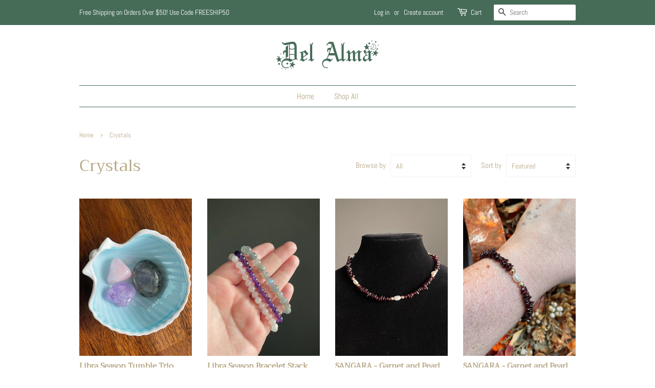

--- FILE ---
content_type: text/html; charset=utf-8
request_url: https://shopdelalma.com/collections/favorites
body_size: 17005
content:
<!doctype html>
<html class="no-js" lang="en">
<head>

  <!-- Basic page needs ================================================== -->
  <meta charset="utf-8">
  <meta http-equiv="X-UA-Compatible" content="IE=edge,chrome=1">

  

  <!-- Title and description ================================================== -->
  <title>
  Crystals &ndash; Del Alma
  </title>

  

  <!-- Social meta ================================================== -->
  <!-- /snippets/social-meta-tags.liquid -->




<meta property="og:site_name" content="Del Alma">
<meta property="og:url" content="https://shopdelalma.com/collections/favorites">
<meta property="og:title" content="Crystals">
<meta property="og:type" content="product.group">
<meta property="og:description" content="Del Alma">

<meta property="og:image" content="http://shopdelalma.com/cdn/shop/files/8C011B7E-3530-415E-9180-561BB440E94B_1200x1200.jpg?v=1637303644">
<meta property="og:image:secure_url" content="https://shopdelalma.com/cdn/shop/files/8C011B7E-3530-415E-9180-561BB440E94B_1200x1200.jpg?v=1637303644">


  <meta name="twitter:site" content="@shopdelalma">

<meta name="twitter:card" content="summary_large_image">
<meta name="twitter:title" content="Crystals">
<meta name="twitter:description" content="Del Alma">


  <!-- Helpers ================================================== -->
  <link rel="canonical" href="https://shopdelalma.com/collections/favorites">
  <meta name="viewport" content="width=device-width,initial-scale=1">
  <meta name="theme-color" content="#b7a684">

  <!-- CSS ================================================== -->
  <link href="//shopdelalma.com/cdn/shop/t/3/assets/timber.scss.css?v=118876020542482451061759260119" rel="stylesheet" type="text/css" media="all" />
  <link href="//shopdelalma.com/cdn/shop/t/3/assets/theme.scss.css?v=20277316854583458421759260118" rel="stylesheet" type="text/css" media="all" />

  <script>
    window.theme = window.theme || {};

    var theme = {
      strings: {
        addToCart: "Add to Cart",
        soldOut: "Sold Out",
        unavailable: "Unavailable",
        zoomClose: "Close (Esc)",
        zoomPrev: "Previous (Left arrow key)",
        zoomNext: "Next (Right arrow key)",
        addressError: "Error looking up that address",
        addressNoResults: "No results for that address",
        addressQueryLimit: "You have exceeded the Google API usage limit. Consider upgrading to a \u003ca href=\"https:\/\/developers.google.com\/maps\/premium\/usage-limits\"\u003ePremium Plan\u003c\/a\u003e.",
        authError: "There was a problem authenticating your Google Maps API Key."
      },
      settings: {
        // Adding some settings to allow the editor to update correctly when they are changed
        enableWideLayout: false,
        typeAccentTransform: false,
        typeAccentSpacing: false,
        baseFontSize: '17px',
        headerBaseFontSize: '32px',
        accentFontSize: '16px'
      },
      variables: {
        mediaQueryMedium: 'screen and (max-width: 768px)',
        bpSmall: false
      },
      moneyFormat: "${{amount}}"
    }

    document.documentElement.className = document.documentElement.className.replace('no-js', 'supports-js');
  </script>

  <!-- Header hook for plugins ================================================== -->
  <script>window.performance && window.performance.mark && window.performance.mark('shopify.content_for_header.start');</script><meta id="shopify-digital-wallet" name="shopify-digital-wallet" content="/29247897678/digital_wallets/dialog">
<meta name="shopify-checkout-api-token" content="6a3e891e3cee6fc5b51d4404b047b167">
<link rel="alternate" type="application/atom+xml" title="Feed" href="/collections/favorites.atom" />
<link rel="next" href="/collections/favorites?page=2">
<link rel="alternate" type="application/json+oembed" href="https://shopdelalma.com/collections/favorites.oembed">
<script async="async" src="/checkouts/internal/preloads.js?locale=en-US"></script>
<link rel="preconnect" href="https://shop.app" crossorigin="anonymous">
<script async="async" src="https://shop.app/checkouts/internal/preloads.js?locale=en-US&shop_id=29247897678" crossorigin="anonymous"></script>
<script id="apple-pay-shop-capabilities" type="application/json">{"shopId":29247897678,"countryCode":"US","currencyCode":"USD","merchantCapabilities":["supports3DS"],"merchantId":"gid:\/\/shopify\/Shop\/29247897678","merchantName":"Del Alma","requiredBillingContactFields":["postalAddress","email"],"requiredShippingContactFields":["postalAddress","email"],"shippingType":"shipping","supportedNetworks":["visa","masterCard","amex","discover","elo","jcb"],"total":{"type":"pending","label":"Del Alma","amount":"1.00"},"shopifyPaymentsEnabled":true,"supportsSubscriptions":true}</script>
<script id="shopify-features" type="application/json">{"accessToken":"6a3e891e3cee6fc5b51d4404b047b167","betas":["rich-media-storefront-analytics"],"domain":"shopdelalma.com","predictiveSearch":true,"shopId":29247897678,"locale":"en"}</script>
<script>var Shopify = Shopify || {};
Shopify.shop = "shop-del-alma.myshopify.com";
Shopify.locale = "en";
Shopify.currency = {"active":"USD","rate":"1.0"};
Shopify.country = "US";
Shopify.theme = {"name":"Minimal","id":83177111630,"schema_name":"Minimal","schema_version":"12.4.1","theme_store_id":380,"role":"main"};
Shopify.theme.handle = "null";
Shopify.theme.style = {"id":null,"handle":null};
Shopify.cdnHost = "shopdelalma.com/cdn";
Shopify.routes = Shopify.routes || {};
Shopify.routes.root = "/";</script>
<script type="module">!function(o){(o.Shopify=o.Shopify||{}).modules=!0}(window);</script>
<script>!function(o){function n(){var o=[];function n(){o.push(Array.prototype.slice.apply(arguments))}return n.q=o,n}var t=o.Shopify=o.Shopify||{};t.loadFeatures=n(),t.autoloadFeatures=n()}(window);</script>
<script>
  window.ShopifyPay = window.ShopifyPay || {};
  window.ShopifyPay.apiHost = "shop.app\/pay";
  window.ShopifyPay.redirectState = null;
</script>
<script id="shop-js-analytics" type="application/json">{"pageType":"collection"}</script>
<script defer="defer" async type="module" src="//shopdelalma.com/cdn/shopifycloud/shop-js/modules/v2/client.init-shop-cart-sync_BApSsMSl.en.esm.js"></script>
<script defer="defer" async type="module" src="//shopdelalma.com/cdn/shopifycloud/shop-js/modules/v2/chunk.common_CBoos6YZ.esm.js"></script>
<script type="module">
  await import("//shopdelalma.com/cdn/shopifycloud/shop-js/modules/v2/client.init-shop-cart-sync_BApSsMSl.en.esm.js");
await import("//shopdelalma.com/cdn/shopifycloud/shop-js/modules/v2/chunk.common_CBoos6YZ.esm.js");

  window.Shopify.SignInWithShop?.initShopCartSync?.({"fedCMEnabled":true,"windoidEnabled":true});

</script>
<script>
  window.Shopify = window.Shopify || {};
  if (!window.Shopify.featureAssets) window.Shopify.featureAssets = {};
  window.Shopify.featureAssets['shop-js'] = {"shop-cart-sync":["modules/v2/client.shop-cart-sync_DJczDl9f.en.esm.js","modules/v2/chunk.common_CBoos6YZ.esm.js"],"init-fed-cm":["modules/v2/client.init-fed-cm_BzwGC0Wi.en.esm.js","modules/v2/chunk.common_CBoos6YZ.esm.js"],"init-windoid":["modules/v2/client.init-windoid_BS26ThXS.en.esm.js","modules/v2/chunk.common_CBoos6YZ.esm.js"],"shop-cash-offers":["modules/v2/client.shop-cash-offers_DthCPNIO.en.esm.js","modules/v2/chunk.common_CBoos6YZ.esm.js","modules/v2/chunk.modal_Bu1hFZFC.esm.js"],"shop-button":["modules/v2/client.shop-button_D_JX508o.en.esm.js","modules/v2/chunk.common_CBoos6YZ.esm.js"],"init-shop-email-lookup-coordinator":["modules/v2/client.init-shop-email-lookup-coordinator_DFwWcvrS.en.esm.js","modules/v2/chunk.common_CBoos6YZ.esm.js"],"shop-toast-manager":["modules/v2/client.shop-toast-manager_tEhgP2F9.en.esm.js","modules/v2/chunk.common_CBoos6YZ.esm.js"],"shop-login-button":["modules/v2/client.shop-login-button_DwLgFT0K.en.esm.js","modules/v2/chunk.common_CBoos6YZ.esm.js","modules/v2/chunk.modal_Bu1hFZFC.esm.js"],"avatar":["modules/v2/client.avatar_BTnouDA3.en.esm.js"],"init-shop-cart-sync":["modules/v2/client.init-shop-cart-sync_BApSsMSl.en.esm.js","modules/v2/chunk.common_CBoos6YZ.esm.js"],"pay-button":["modules/v2/client.pay-button_BuNmcIr_.en.esm.js","modules/v2/chunk.common_CBoos6YZ.esm.js"],"init-shop-for-new-customer-accounts":["modules/v2/client.init-shop-for-new-customer-accounts_DrjXSI53.en.esm.js","modules/v2/client.shop-login-button_DwLgFT0K.en.esm.js","modules/v2/chunk.common_CBoos6YZ.esm.js","modules/v2/chunk.modal_Bu1hFZFC.esm.js"],"init-customer-accounts-sign-up":["modules/v2/client.init-customer-accounts-sign-up_TlVCiykN.en.esm.js","modules/v2/client.shop-login-button_DwLgFT0K.en.esm.js","modules/v2/chunk.common_CBoos6YZ.esm.js","modules/v2/chunk.modal_Bu1hFZFC.esm.js"],"shop-follow-button":["modules/v2/client.shop-follow-button_C5D3XtBb.en.esm.js","modules/v2/chunk.common_CBoos6YZ.esm.js","modules/v2/chunk.modal_Bu1hFZFC.esm.js"],"checkout-modal":["modules/v2/client.checkout-modal_8TC_1FUY.en.esm.js","modules/v2/chunk.common_CBoos6YZ.esm.js","modules/v2/chunk.modal_Bu1hFZFC.esm.js"],"init-customer-accounts":["modules/v2/client.init-customer-accounts_C0Oh2ljF.en.esm.js","modules/v2/client.shop-login-button_DwLgFT0K.en.esm.js","modules/v2/chunk.common_CBoos6YZ.esm.js","modules/v2/chunk.modal_Bu1hFZFC.esm.js"],"lead-capture":["modules/v2/client.lead-capture_Cq0gfm7I.en.esm.js","modules/v2/chunk.common_CBoos6YZ.esm.js","modules/v2/chunk.modal_Bu1hFZFC.esm.js"],"shop-login":["modules/v2/client.shop-login_BmtnoEUo.en.esm.js","modules/v2/chunk.common_CBoos6YZ.esm.js","modules/v2/chunk.modal_Bu1hFZFC.esm.js"],"payment-terms":["modules/v2/client.payment-terms_BHOWV7U_.en.esm.js","modules/v2/chunk.common_CBoos6YZ.esm.js","modules/v2/chunk.modal_Bu1hFZFC.esm.js"]};
</script>
<script>(function() {
  var isLoaded = false;
  function asyncLoad() {
    if (isLoaded) return;
    isLoaded = true;
    var urls = ["https:\/\/cdn.shopify.com\/s\/files\/1\/0292\/4789\/7678\/t\/3\/assets\/postscript-sdk.js?v=1619509957\u0026shopId=22138\u0026shop=shop-del-alma.myshopify.com","https:\/\/cdn1.stamped.io\/files\/widget.min.js?shop=shop-del-alma.myshopify.com","https:\/\/static-us.afterpay.com\/shopify\/afterpay-attract\/afterpay-attract-widget.js?shop=shop-del-alma.myshopify.com"];
    for (var i = 0; i < urls.length; i++) {
      var s = document.createElement('script');
      s.type = 'text/javascript';
      s.async = true;
      s.src = urls[i];
      var x = document.getElementsByTagName('script')[0];
      x.parentNode.insertBefore(s, x);
    }
  };
  if(window.attachEvent) {
    window.attachEvent('onload', asyncLoad);
  } else {
    window.addEventListener('load', asyncLoad, false);
  }
})();</script>
<script id="__st">var __st={"a":29247897678,"offset":-28800,"reqid":"5315fc50-733b-4a1f-92cb-8505fa75c148-1768885254","pageurl":"shopdelalma.com\/collections\/favorites","u":"b99960416a5a","p":"collection","rtyp":"collection","rid":261498536014};</script>
<script>window.ShopifyPaypalV4VisibilityTracking = true;</script>
<script id="captcha-bootstrap">!function(){'use strict';const t='contact',e='account',n='new_comment',o=[[t,t],['blogs',n],['comments',n],[t,'customer']],c=[[e,'customer_login'],[e,'guest_login'],[e,'recover_customer_password'],[e,'create_customer']],r=t=>t.map((([t,e])=>`form[action*='/${t}']:not([data-nocaptcha='true']) input[name='form_type'][value='${e}']`)).join(','),a=t=>()=>t?[...document.querySelectorAll(t)].map((t=>t.form)):[];function s(){const t=[...o],e=r(t);return a(e)}const i='password',u='form_key',d=['recaptcha-v3-token','g-recaptcha-response','h-captcha-response',i],f=()=>{try{return window.sessionStorage}catch{return}},m='__shopify_v',_=t=>t.elements[u];function p(t,e,n=!1){try{const o=window.sessionStorage,c=JSON.parse(o.getItem(e)),{data:r}=function(t){const{data:e,action:n}=t;return t[m]||n?{data:e,action:n}:{data:t,action:n}}(c);for(const[e,n]of Object.entries(r))t.elements[e]&&(t.elements[e].value=n);n&&o.removeItem(e)}catch(o){console.error('form repopulation failed',{error:o})}}const l='form_type',E='cptcha';function T(t){t.dataset[E]=!0}const w=window,h=w.document,L='Shopify',v='ce_forms',y='captcha';let A=!1;((t,e)=>{const n=(g='f06e6c50-85a8-45c8-87d0-21a2b65856fe',I='https://cdn.shopify.com/shopifycloud/storefront-forms-hcaptcha/ce_storefront_forms_captcha_hcaptcha.v1.5.2.iife.js',D={infoText:'Protected by hCaptcha',privacyText:'Privacy',termsText:'Terms'},(t,e,n)=>{const o=w[L][v],c=o.bindForm;if(c)return c(t,g,e,D).then(n);var r;o.q.push([[t,g,e,D],n]),r=I,A||(h.body.append(Object.assign(h.createElement('script'),{id:'captcha-provider',async:!0,src:r})),A=!0)});var g,I,D;w[L]=w[L]||{},w[L][v]=w[L][v]||{},w[L][v].q=[],w[L][y]=w[L][y]||{},w[L][y].protect=function(t,e){n(t,void 0,e),T(t)},Object.freeze(w[L][y]),function(t,e,n,w,h,L){const[v,y,A,g]=function(t,e,n){const i=e?o:[],u=t?c:[],d=[...i,...u],f=r(d),m=r(i),_=r(d.filter((([t,e])=>n.includes(e))));return[a(f),a(m),a(_),s()]}(w,h,L),I=t=>{const e=t.target;return e instanceof HTMLFormElement?e:e&&e.form},D=t=>v().includes(t);t.addEventListener('submit',(t=>{const e=I(t);if(!e)return;const n=D(e)&&!e.dataset.hcaptchaBound&&!e.dataset.recaptchaBound,o=_(e),c=g().includes(e)&&(!o||!o.value);(n||c)&&t.preventDefault(),c&&!n&&(function(t){try{if(!f())return;!function(t){const e=f();if(!e)return;const n=_(t);if(!n)return;const o=n.value;o&&e.removeItem(o)}(t);const e=Array.from(Array(32),(()=>Math.random().toString(36)[2])).join('');!function(t,e){_(t)||t.append(Object.assign(document.createElement('input'),{type:'hidden',name:u})),t.elements[u].value=e}(t,e),function(t,e){const n=f();if(!n)return;const o=[...t.querySelectorAll(`input[type='${i}']`)].map((({name:t})=>t)),c=[...d,...o],r={};for(const[a,s]of new FormData(t).entries())c.includes(a)||(r[a]=s);n.setItem(e,JSON.stringify({[m]:1,action:t.action,data:r}))}(t,e)}catch(e){console.error('failed to persist form',e)}}(e),e.submit())}));const S=(t,e)=>{t&&!t.dataset[E]&&(n(t,e.some((e=>e===t))),T(t))};for(const o of['focusin','change'])t.addEventListener(o,(t=>{const e=I(t);D(e)&&S(e,y())}));const B=e.get('form_key'),M=e.get(l),P=B&&M;t.addEventListener('DOMContentLoaded',(()=>{const t=y();if(P)for(const e of t)e.elements[l].value===M&&p(e,B);[...new Set([...A(),...v().filter((t=>'true'===t.dataset.shopifyCaptcha))])].forEach((e=>S(e,t)))}))}(h,new URLSearchParams(w.location.search),n,t,e,['guest_login'])})(!0,!0)}();</script>
<script integrity="sha256-4kQ18oKyAcykRKYeNunJcIwy7WH5gtpwJnB7kiuLZ1E=" data-source-attribution="shopify.loadfeatures" defer="defer" src="//shopdelalma.com/cdn/shopifycloud/storefront/assets/storefront/load_feature-a0a9edcb.js" crossorigin="anonymous"></script>
<script crossorigin="anonymous" defer="defer" src="//shopdelalma.com/cdn/shopifycloud/storefront/assets/shopify_pay/storefront-65b4c6d7.js?v=20250812"></script>
<script data-source-attribution="shopify.dynamic_checkout.dynamic.init">var Shopify=Shopify||{};Shopify.PaymentButton=Shopify.PaymentButton||{isStorefrontPortableWallets:!0,init:function(){window.Shopify.PaymentButton.init=function(){};var t=document.createElement("script");t.src="https://shopdelalma.com/cdn/shopifycloud/portable-wallets/latest/portable-wallets.en.js",t.type="module",document.head.appendChild(t)}};
</script>
<script data-source-attribution="shopify.dynamic_checkout.buyer_consent">
  function portableWalletsHideBuyerConsent(e){var t=document.getElementById("shopify-buyer-consent"),n=document.getElementById("shopify-subscription-policy-button");t&&n&&(t.classList.add("hidden"),t.setAttribute("aria-hidden","true"),n.removeEventListener("click",e))}function portableWalletsShowBuyerConsent(e){var t=document.getElementById("shopify-buyer-consent"),n=document.getElementById("shopify-subscription-policy-button");t&&n&&(t.classList.remove("hidden"),t.removeAttribute("aria-hidden"),n.addEventListener("click",e))}window.Shopify?.PaymentButton&&(window.Shopify.PaymentButton.hideBuyerConsent=portableWalletsHideBuyerConsent,window.Shopify.PaymentButton.showBuyerConsent=portableWalletsShowBuyerConsent);
</script>
<script data-source-attribution="shopify.dynamic_checkout.cart.bootstrap">document.addEventListener("DOMContentLoaded",(function(){function t(){return document.querySelector("shopify-accelerated-checkout-cart, shopify-accelerated-checkout")}if(t())Shopify.PaymentButton.init();else{new MutationObserver((function(e,n){t()&&(Shopify.PaymentButton.init(),n.disconnect())})).observe(document.body,{childList:!0,subtree:!0})}}));
</script>
<link id="shopify-accelerated-checkout-styles" rel="stylesheet" media="screen" href="https://shopdelalma.com/cdn/shopifycloud/portable-wallets/latest/accelerated-checkout-backwards-compat.css" crossorigin="anonymous">
<style id="shopify-accelerated-checkout-cart">
        #shopify-buyer-consent {
  margin-top: 1em;
  display: inline-block;
  width: 100%;
}

#shopify-buyer-consent.hidden {
  display: none;
}

#shopify-subscription-policy-button {
  background: none;
  border: none;
  padding: 0;
  text-decoration: underline;
  font-size: inherit;
  cursor: pointer;
}

#shopify-subscription-policy-button::before {
  box-shadow: none;
}

      </style>

<script>window.performance && window.performance.mark && window.performance.mark('shopify.content_for_header.end');</script>

  <script src="//shopdelalma.com/cdn/shop/t/3/assets/jquery-2.2.3.min.js?v=58211863146907186831596391460" type="text/javascript"></script>

  <script src="//shopdelalma.com/cdn/shop/t/3/assets/lazysizes.min.js?v=155223123402716617051596391461" async="async"></script>

  
  

<link href="https://monorail-edge.shopifysvc.com" rel="dns-prefetch">
<script>(function(){if ("sendBeacon" in navigator && "performance" in window) {try {var session_token_from_headers = performance.getEntriesByType('navigation')[0].serverTiming.find(x => x.name == '_s').description;} catch {var session_token_from_headers = undefined;}var session_cookie_matches = document.cookie.match(/_shopify_s=([^;]*)/);var session_token_from_cookie = session_cookie_matches && session_cookie_matches.length === 2 ? session_cookie_matches[1] : "";var session_token = session_token_from_headers || session_token_from_cookie || "";function handle_abandonment_event(e) {var entries = performance.getEntries().filter(function(entry) {return /monorail-edge.shopifysvc.com/.test(entry.name);});if (!window.abandonment_tracked && entries.length === 0) {window.abandonment_tracked = true;var currentMs = Date.now();var navigation_start = performance.timing.navigationStart;var payload = {shop_id: 29247897678,url: window.location.href,navigation_start,duration: currentMs - navigation_start,session_token,page_type: "collection"};window.navigator.sendBeacon("https://monorail-edge.shopifysvc.com/v1/produce", JSON.stringify({schema_id: "online_store_buyer_site_abandonment/1.1",payload: payload,metadata: {event_created_at_ms: currentMs,event_sent_at_ms: currentMs}}));}}window.addEventListener('pagehide', handle_abandonment_event);}}());</script>
<script id="web-pixels-manager-setup">(function e(e,d,r,n,o){if(void 0===o&&(o={}),!Boolean(null===(a=null===(i=window.Shopify)||void 0===i?void 0:i.analytics)||void 0===a?void 0:a.replayQueue)){var i,a;window.Shopify=window.Shopify||{};var t=window.Shopify;t.analytics=t.analytics||{};var s=t.analytics;s.replayQueue=[],s.publish=function(e,d,r){return s.replayQueue.push([e,d,r]),!0};try{self.performance.mark("wpm:start")}catch(e){}var l=function(){var e={modern:/Edge?\/(1{2}[4-9]|1[2-9]\d|[2-9]\d{2}|\d{4,})\.\d+(\.\d+|)|Firefox\/(1{2}[4-9]|1[2-9]\d|[2-9]\d{2}|\d{4,})\.\d+(\.\d+|)|Chrom(ium|e)\/(9{2}|\d{3,})\.\d+(\.\d+|)|(Maci|X1{2}).+ Version\/(15\.\d+|(1[6-9]|[2-9]\d|\d{3,})\.\d+)([,.]\d+|)( \(\w+\)|)( Mobile\/\w+|) Safari\/|Chrome.+OPR\/(9{2}|\d{3,})\.\d+\.\d+|(CPU[ +]OS|iPhone[ +]OS|CPU[ +]iPhone|CPU IPhone OS|CPU iPad OS)[ +]+(15[._]\d+|(1[6-9]|[2-9]\d|\d{3,})[._]\d+)([._]\d+|)|Android:?[ /-](13[3-9]|1[4-9]\d|[2-9]\d{2}|\d{4,})(\.\d+|)(\.\d+|)|Android.+Firefox\/(13[5-9]|1[4-9]\d|[2-9]\d{2}|\d{4,})\.\d+(\.\d+|)|Android.+Chrom(ium|e)\/(13[3-9]|1[4-9]\d|[2-9]\d{2}|\d{4,})\.\d+(\.\d+|)|SamsungBrowser\/([2-9]\d|\d{3,})\.\d+/,legacy:/Edge?\/(1[6-9]|[2-9]\d|\d{3,})\.\d+(\.\d+|)|Firefox\/(5[4-9]|[6-9]\d|\d{3,})\.\d+(\.\d+|)|Chrom(ium|e)\/(5[1-9]|[6-9]\d|\d{3,})\.\d+(\.\d+|)([\d.]+$|.*Safari\/(?![\d.]+ Edge\/[\d.]+$))|(Maci|X1{2}).+ Version\/(10\.\d+|(1[1-9]|[2-9]\d|\d{3,})\.\d+)([,.]\d+|)( \(\w+\)|)( Mobile\/\w+|) Safari\/|Chrome.+OPR\/(3[89]|[4-9]\d|\d{3,})\.\d+\.\d+|(CPU[ +]OS|iPhone[ +]OS|CPU[ +]iPhone|CPU IPhone OS|CPU iPad OS)[ +]+(10[._]\d+|(1[1-9]|[2-9]\d|\d{3,})[._]\d+)([._]\d+|)|Android:?[ /-](13[3-9]|1[4-9]\d|[2-9]\d{2}|\d{4,})(\.\d+|)(\.\d+|)|Mobile Safari.+OPR\/([89]\d|\d{3,})\.\d+\.\d+|Android.+Firefox\/(13[5-9]|1[4-9]\d|[2-9]\d{2}|\d{4,})\.\d+(\.\d+|)|Android.+Chrom(ium|e)\/(13[3-9]|1[4-9]\d|[2-9]\d{2}|\d{4,})\.\d+(\.\d+|)|Android.+(UC? ?Browser|UCWEB|U3)[ /]?(15\.([5-9]|\d{2,})|(1[6-9]|[2-9]\d|\d{3,})\.\d+)\.\d+|SamsungBrowser\/(5\.\d+|([6-9]|\d{2,})\.\d+)|Android.+MQ{2}Browser\/(14(\.(9|\d{2,})|)|(1[5-9]|[2-9]\d|\d{3,})(\.\d+|))(\.\d+|)|K[Aa][Ii]OS\/(3\.\d+|([4-9]|\d{2,})\.\d+)(\.\d+|)/},d=e.modern,r=e.legacy,n=navigator.userAgent;return n.match(d)?"modern":n.match(r)?"legacy":"unknown"}(),u="modern"===l?"modern":"legacy",c=(null!=n?n:{modern:"",legacy:""})[u],f=function(e){return[e.baseUrl,"/wpm","/b",e.hashVersion,"modern"===e.buildTarget?"m":"l",".js"].join("")}({baseUrl:d,hashVersion:r,buildTarget:u}),m=function(e){var d=e.version,r=e.bundleTarget,n=e.surface,o=e.pageUrl,i=e.monorailEndpoint;return{emit:function(e){var a=e.status,t=e.errorMsg,s=(new Date).getTime(),l=JSON.stringify({metadata:{event_sent_at_ms:s},events:[{schema_id:"web_pixels_manager_load/3.1",payload:{version:d,bundle_target:r,page_url:o,status:a,surface:n,error_msg:t},metadata:{event_created_at_ms:s}}]});if(!i)return console&&console.warn&&console.warn("[Web Pixels Manager] No Monorail endpoint provided, skipping logging."),!1;try{return self.navigator.sendBeacon.bind(self.navigator)(i,l)}catch(e){}var u=new XMLHttpRequest;try{return u.open("POST",i,!0),u.setRequestHeader("Content-Type","text/plain"),u.send(l),!0}catch(e){return console&&console.warn&&console.warn("[Web Pixels Manager] Got an unhandled error while logging to Monorail."),!1}}}}({version:r,bundleTarget:l,surface:e.surface,pageUrl:self.location.href,monorailEndpoint:e.monorailEndpoint});try{o.browserTarget=l,function(e){var d=e.src,r=e.async,n=void 0===r||r,o=e.onload,i=e.onerror,a=e.sri,t=e.scriptDataAttributes,s=void 0===t?{}:t,l=document.createElement("script"),u=document.querySelector("head"),c=document.querySelector("body");if(l.async=n,l.src=d,a&&(l.integrity=a,l.crossOrigin="anonymous"),s)for(var f in s)if(Object.prototype.hasOwnProperty.call(s,f))try{l.dataset[f]=s[f]}catch(e){}if(o&&l.addEventListener("load",o),i&&l.addEventListener("error",i),u)u.appendChild(l);else{if(!c)throw new Error("Did not find a head or body element to append the script");c.appendChild(l)}}({src:f,async:!0,onload:function(){if(!function(){var e,d;return Boolean(null===(d=null===(e=window.Shopify)||void 0===e?void 0:e.analytics)||void 0===d?void 0:d.initialized)}()){var d=window.webPixelsManager.init(e)||void 0;if(d){var r=window.Shopify.analytics;r.replayQueue.forEach((function(e){var r=e[0],n=e[1],o=e[2];d.publishCustomEvent(r,n,o)})),r.replayQueue=[],r.publish=d.publishCustomEvent,r.visitor=d.visitor,r.initialized=!0}}},onerror:function(){return m.emit({status:"failed",errorMsg:"".concat(f," has failed to load")})},sri:function(e){var d=/^sha384-[A-Za-z0-9+/=]+$/;return"string"==typeof e&&d.test(e)}(c)?c:"",scriptDataAttributes:o}),m.emit({status:"loading"})}catch(e){m.emit({status:"failed",errorMsg:(null==e?void 0:e.message)||"Unknown error"})}}})({shopId: 29247897678,storefrontBaseUrl: "https://shopdelalma.com",extensionsBaseUrl: "https://extensions.shopifycdn.com/cdn/shopifycloud/web-pixels-manager",monorailEndpoint: "https://monorail-edge.shopifysvc.com/unstable/produce_batch",surface: "storefront-renderer",enabledBetaFlags: ["2dca8a86"],webPixelsConfigList: [{"id":"1149075534","configuration":"{\"shopId\":\"22138\"}","eventPayloadVersion":"v1","runtimeContext":"STRICT","scriptVersion":"e57a43765e0d230c1bcb12178c1ff13f","type":"APP","apiClientId":2328352,"privacyPurposes":[],"dataSharingAdjustments":{"protectedCustomerApprovalScopes":["read_customer_address","read_customer_email","read_customer_name","read_customer_personal_data","read_customer_phone"]}},{"id":"shopify-app-pixel","configuration":"{}","eventPayloadVersion":"v1","runtimeContext":"STRICT","scriptVersion":"0450","apiClientId":"shopify-pixel","type":"APP","privacyPurposes":["ANALYTICS","MARKETING"]},{"id":"shopify-custom-pixel","eventPayloadVersion":"v1","runtimeContext":"LAX","scriptVersion":"0450","apiClientId":"shopify-pixel","type":"CUSTOM","privacyPurposes":["ANALYTICS","MARKETING"]}],isMerchantRequest: false,initData: {"shop":{"name":"Del Alma","paymentSettings":{"currencyCode":"USD"},"myshopifyDomain":"shop-del-alma.myshopify.com","countryCode":"US","storefrontUrl":"https:\/\/shopdelalma.com"},"customer":null,"cart":null,"checkout":null,"productVariants":[],"purchasingCompany":null},},"https://shopdelalma.com/cdn","fcfee988w5aeb613cpc8e4bc33m6693e112",{"modern":"","legacy":""},{"shopId":"29247897678","storefrontBaseUrl":"https:\/\/shopdelalma.com","extensionBaseUrl":"https:\/\/extensions.shopifycdn.com\/cdn\/shopifycloud\/web-pixels-manager","surface":"storefront-renderer","enabledBetaFlags":"[\"2dca8a86\"]","isMerchantRequest":"false","hashVersion":"fcfee988w5aeb613cpc8e4bc33m6693e112","publish":"custom","events":"[[\"page_viewed\",{}],[\"collection_viewed\",{\"collection\":{\"id\":\"261498536014\",\"title\":\"Crystals\",\"productVariants\":[{\"price\":{\"amount\":15.0,\"currencyCode\":\"USD\"},\"product\":{\"title\":\"Libra Season Tumble Trio\",\"vendor\":\"Del Alma\",\"id\":\"7717023514702\",\"untranslatedTitle\":\"Libra Season Tumble Trio\",\"url\":\"\/products\/libra-season-tumble-trio\",\"type\":\"Crystals\"},\"id\":\"42962222874702\",\"image\":{\"src\":\"\/\/shopdelalma.com\/cdn\/shop\/files\/IMG_7179.jpg?v=1759187289\"},\"sku\":null,\"title\":\"Default Title\",\"untranslatedTitle\":\"Default Title\"},{\"price\":{\"amount\":44.0,\"currencyCode\":\"USD\"},\"product\":{\"title\":\"Libra Season Bracelet Stack\",\"vendor\":\"Del Alma\",\"id\":\"7717023875150\",\"untranslatedTitle\":\"Libra Season Bracelet Stack\",\"url\":\"\/products\/libra-season-tumble-trio-copy\",\"type\":\"Crystals\"},\"id\":\"42962223792206\",\"image\":{\"src\":\"\/\/shopdelalma.com\/cdn\/shop\/files\/IMG_7185.jpg?v=1759188105\"},\"sku\":null,\"title\":\"Default Title\",\"untranslatedTitle\":\"Default Title\"},{\"price\":{\"amount\":44.0,\"currencyCode\":\"USD\"},\"product\":{\"title\":\"SANGARA - Garnet and Pearl Necklace\",\"vendor\":\"Del Alma\",\"id\":\"7717209473102\",\"untranslatedTitle\":\"SANGARA - Garnet and Pearl Necklace\",\"url\":\"\/products\/sangara-garnet-and-pearl-necklace\",\"type\":\"\"},\"id\":\"42963112656974\",\"image\":{\"src\":\"\/\/shopdelalma.com\/cdn\/shop\/files\/IMG_6962.jpg?v=1759211331\"},\"sku\":null,\"title\":\"14”-18”\",\"untranslatedTitle\":\"14”-18”\"},{\"price\":{\"amount\":22.0,\"currencyCode\":\"USD\"},\"product\":{\"title\":\"SANGARA - Garnet and Pearl Bracelet\",\"vendor\":\"Del Alma\",\"id\":\"7717209604174\",\"untranslatedTitle\":\"SANGARA - Garnet and Pearl Bracelet\",\"url\":\"\/products\/sangara-garnet-and-pearl-necklace-copy\",\"type\":\"\"},\"id\":\"42963121373262\",\"image\":{\"src\":\"\/\/shopdelalma.com\/cdn\/shop\/files\/IMG_7176.jpg?v=1759215757\"},\"sku\":null,\"title\":\"5”-7”\",\"untranslatedTitle\":\"5”-7”\"},{\"price\":{\"amount\":40.0,\"currencyCode\":\"USD\"},\"product\":{\"title\":\"Tin Man’s Heart\",\"vendor\":\"Del Alma\",\"id\":\"7555854205006\",\"untranslatedTitle\":\"Tin Man’s Heart\",\"url\":\"\/products\/tin-man-s-heart\",\"type\":\"Crystals\"},\"id\":\"42202101186638\",\"image\":{\"src\":\"\/\/shopdelalma.com\/cdn\/shop\/files\/IMG_5292.jpg?v=1738348549\"},\"sku\":\"\",\"title\":\"Default Title\",\"untranslatedTitle\":\"Default Title\"},{\"price\":{\"amount\":40.0,\"currencyCode\":\"USD\"},\"product\":{\"title\":\"“Open Heart” Rose Quartz Necklace\",\"vendor\":\"Del Alma\",\"id\":\"6690198880334\",\"untranslatedTitle\":\"“Open Heart” Rose Quartz Necklace\",\"url\":\"\/products\/open-heart-necklace\",\"type\":\"necklace\"},\"id\":\"39628219514958\",\"image\":{\"src\":\"\/\/shopdelalma.com\/cdn\/shop\/products\/C3128BB7-C8BB-4C1E-B891-3D4F525E6D10.jpg?v=1758580274\"},\"sku\":\"\",\"title\":\"15”-19”\",\"untranslatedTitle\":\"15”-19”\"},{\"price\":{\"amount\":33.33,\"currencyCode\":\"USD\"},\"product\":{\"title\":\"Beginner Crystal Bundle\",\"vendor\":\"Del Alma\",\"id\":\"6942508351566\",\"untranslatedTitle\":\"Beginner Crystal Bundle\",\"url\":\"\/products\/beginner-bundle\",\"type\":\"Crystals\"},\"id\":\"40427704746062\",\"image\":{\"src\":\"\/\/shopdelalma.com\/cdn\/shop\/files\/IMG_1100.jpg?v=1700847927\"},\"sku\":\"\",\"title\":\"Default Title\",\"untranslatedTitle\":\"Default Title\"},{\"price\":{\"amount\":60.0,\"currencyCode\":\"USD\"},\"product\":{\"title\":\"Love Crystal Bundle\",\"vendor\":\"Del Alma\",\"id\":\"6941901881422\",\"untranslatedTitle\":\"Love Crystal Bundle\",\"url\":\"\/products\/love-bundle\",\"type\":\"Crystals\"},\"id\":\"40424501117006\",\"image\":{\"src\":\"\/\/shopdelalma.com\/cdn\/shop\/files\/IMG_1115.jpg?v=1700845436\"},\"sku\":\"\",\"title\":\"Default Title\",\"untranslatedTitle\":\"Default Title\"},{\"price\":{\"amount\":44.44,\"currencyCode\":\"USD\"},\"product\":{\"title\":\"Money Bundle\",\"vendor\":\"Del Alma\",\"id\":\"6941572104270\",\"untranslatedTitle\":\"Money Bundle\",\"url\":\"\/products\/money-bundle\",\"type\":\"Crystals\"},\"id\":\"40423001849934\",\"image\":{\"src\":\"\/\/shopdelalma.com\/cdn\/shop\/files\/IMG_1127.jpg?v=1700677991\"},\"sku\":\"\",\"title\":\"Default Title\",\"untranslatedTitle\":\"Default Title\"},{\"price\":{\"amount\":33.33,\"currencyCode\":\"USD\"},\"product\":{\"title\":\"Protection Bundle - A\",\"vendor\":\"Del Alma\",\"id\":\"6889575809102\",\"untranslatedTitle\":\"Protection Bundle - A\",\"url\":\"\/products\/protection-bundle\",\"type\":\"Crystals\"},\"id\":\"40295192232014\",\"image\":{\"src\":\"\/\/shopdelalma.com\/cdn\/shop\/files\/IMG_1148.jpg?v=1700676138\"},\"sku\":\"\",\"title\":\"Default Title\",\"untranslatedTitle\":\"Default Title\"},{\"price\":{\"amount\":33.33,\"currencyCode\":\"USD\"},\"product\":{\"title\":\"Protection Bundle - B\",\"vendor\":\"Del Alma\",\"id\":\"6941557030990\",\"untranslatedTitle\":\"Protection Bundle - B\",\"url\":\"\/products\/protection-bundle-b\",\"type\":\"Crystals\"},\"id\":\"40422926975054\",\"image\":{\"src\":\"\/\/shopdelalma.com\/cdn\/shop\/files\/IMG_1142.jpg?v=1700676511\"},\"sku\":null,\"title\":\"Default Title\",\"untranslatedTitle\":\"Default Title\"},{\"price\":{\"amount\":10.0,\"currencyCode\":\"USD\"},\"product\":{\"title\":\"Crystal Mystery Boxes\",\"vendor\":\"Del Alma\",\"id\":\"6705563336782\",\"untranslatedTitle\":\"Crystal Mystery Boxes\",\"url\":\"\/products\/crystal-mystery-boxes\",\"type\":\"\"},\"id\":\"39676088418382\",\"image\":{\"src\":\"\/\/shopdelalma.com\/cdn\/shop\/products\/4381C4DC-198E-4E2D-B1BC-F7DC2FC95543.jpg?v=1645045236\"},\"sku\":\"\",\"title\":\"$10\",\"untranslatedTitle\":\"$10\"},{\"price\":{\"amount\":74.0,\"currencyCode\":\"USD\"},\"product\":{\"title\":\"8th Vein Ocean Jasper Pebble\",\"vendor\":\"Del Alma\",\"id\":\"6704908402766\",\"untranslatedTitle\":\"8th Vein Ocean Jasper Pebble\",\"url\":\"\/products\/8th-vein-ocean-jasper-pebble\",\"type\":\"Crystals\"},\"id\":\"39674956480590\",\"image\":{\"src\":\"\/\/shopdelalma.com\/cdn\/shop\/products\/25ACFC5B-6B39-4DAB-B100-2BE0C3A2B80E.jpg?v=1644790261\"},\"sku\":\"\",\"title\":\"74\",\"untranslatedTitle\":\"74\"},{\"price\":{\"amount\":16.0,\"currencyCode\":\"USD\"},\"product\":{\"title\":\"Amazonite Pebble\",\"vendor\":\"Del Alma\",\"id\":\"6869070151758\",\"untranslatedTitle\":\"Amazonite Pebble\",\"url\":\"\/products\/amazonite-pebble\",\"type\":\"Crystals\"},\"id\":\"40233756852302\",\"image\":{\"src\":\"\/\/shopdelalma.com\/cdn\/shop\/files\/IMG_9063.heic?v=1684892945\"},\"sku\":\"\",\"title\":\"Default Title\",\"untranslatedTitle\":\"Default Title\"},{\"price\":{\"amount\":4.44,\"currencyCode\":\"USD\"},\"product\":{\"title\":\"Amethyst (Raw)\",\"vendor\":\"Del Alma\",\"id\":\"6661188157518\",\"untranslatedTitle\":\"Amethyst (Raw)\",\"url\":\"\/products\/medium-rough-amethyst-crystal\",\"type\":\"Crystals\"},\"id\":\"39531444502606\",\"image\":{\"src\":\"\/\/shopdelalma.com\/cdn\/shop\/products\/B57308D0-6AE3-4A9E-B934-108CE53FA75B.jpg?v=1635574409\"},\"sku\":\"\",\"title\":\"Default Title\",\"untranslatedTitle\":\"Default Title\"},{\"price\":{\"amount\":22.0,\"currencyCode\":\"USD\"},\"product\":{\"title\":\"Amethyst Cluster\",\"vendor\":\"Del Alma\",\"id\":\"6869073395790\",\"untranslatedTitle\":\"Amethyst Cluster\",\"url\":\"\/products\/amethyst-cluster\",\"type\":\"Crystals\"},\"id\":\"40233764356174\",\"image\":{\"src\":\"\/\/shopdelalma.com\/cdn\/shop\/files\/IMG_9053.heic?v=1684895620\"},\"sku\":\"\",\"title\":\"22\",\"untranslatedTitle\":\"22\"},{\"price\":{\"amount\":25.0,\"currencyCode\":\"USD\"},\"product\":{\"title\":\"Amethyst Tower\",\"vendor\":\"Del Alma\",\"id\":\"6781188177998\",\"untranslatedTitle\":\"Amethyst Tower\",\"url\":\"\/products\/amethyst-tower\",\"type\":\"\"},\"id\":\"39930483081294\",\"image\":{\"src\":\"\/\/shopdelalma.com\/cdn\/shop\/products\/C344CC24-DC17-438F-871F-52E049DBCC72.jpg?v=1659632263\"},\"sku\":\"\",\"title\":\"$25\",\"untranslatedTitle\":\"$25\"},{\"price\":{\"amount\":3.0,\"currencyCode\":\"USD\"},\"product\":{\"title\":\"Amethyst Tumble\",\"vendor\":\"Del Alma\",\"id\":\"6869067661390\",\"untranslatedTitle\":\"Amethyst Tumble\",\"url\":\"\/products\/amethyst-tumble\",\"type\":\"\"},\"id\":\"40233753346126\",\"image\":{\"src\":\"\/\/shopdelalma.com\/cdn\/shop\/files\/IMG_9010.heic?v=1684891321\"},\"sku\":\"\",\"title\":\"Default Title\",\"untranslatedTitle\":\"Default Title\"},{\"price\":{\"amount\":0.75,\"currencyCode\":\"USD\"},\"product\":{\"title\":\"Ametrine Mini Tumble\",\"vendor\":\"Del Alma\",\"id\":\"6869069824078\",\"untranslatedTitle\":\"Ametrine Mini Tumble\",\"url\":\"\/products\/small-ametrine-tumble\",\"type\":\"Crystals\"},\"id\":\"40233756360782\",\"image\":{\"src\":\"\/\/shopdelalma.com\/cdn\/shop\/files\/IMG_9026.heic?v=1684892788\"},\"sku\":\"\",\"title\":\"Default Title\",\"untranslatedTitle\":\"Default Title\"},{\"price\":{\"amount\":3.0,\"currencyCode\":\"USD\"},\"product\":{\"title\":\"Banded Agate Tumble\",\"vendor\":\"Del Alma\",\"id\":\"6677677998158\",\"untranslatedTitle\":\"Banded Agate Tumble\",\"url\":\"\/products\/banded-agate-tumble\",\"type\":\"Crystals\"},\"id\":\"39582358700110\",\"image\":{\"src\":\"\/\/shopdelalma.com\/cdn\/shop\/products\/0B066E5A-95FE-41BF-87FD-7E8339109A3D.jpg?v=1639214547\"},\"sku\":\"\",\"title\":\"Default Title\",\"untranslatedTitle\":\"Default Title\"}]}}]]"});</script><script>
  window.ShopifyAnalytics = window.ShopifyAnalytics || {};
  window.ShopifyAnalytics.meta = window.ShopifyAnalytics.meta || {};
  window.ShopifyAnalytics.meta.currency = 'USD';
  var meta = {"products":[{"id":7717023514702,"gid":"gid:\/\/shopify\/Product\/7717023514702","vendor":"Del Alma","type":"Crystals","handle":"libra-season-tumble-trio","variants":[{"id":42962222874702,"price":1500,"name":"Libra Season Tumble Trio","public_title":null,"sku":null}],"remote":false},{"id":7717023875150,"gid":"gid:\/\/shopify\/Product\/7717023875150","vendor":"Del Alma","type":"Crystals","handle":"libra-season-tumble-trio-copy","variants":[{"id":42962223792206,"price":4400,"name":"Libra Season Bracelet Stack","public_title":null,"sku":null}],"remote":false},{"id":7717209473102,"gid":"gid:\/\/shopify\/Product\/7717209473102","vendor":"Del Alma","type":"","handle":"sangara-garnet-and-pearl-necklace","variants":[{"id":42963112656974,"price":4400,"name":"SANGARA - Garnet and Pearl Necklace - 14”-18”","public_title":"14”-18”","sku":null},{"id":42963112689742,"price":4400,"name":"SANGARA - Garnet and Pearl Necklace - 16”-20”","public_title":"16”-20”","sku":null},{"id":42963112722510,"price":4400,"name":"SANGARA - Garnet and Pearl Necklace - 18”-22”","public_title":"18”-22”","sku":null},{"id":42963112755278,"price":4400,"name":"SANGARA - Garnet and Pearl Necklace - custom size *add order note","public_title":"custom size *add order note","sku":null}],"remote":false},{"id":7717209604174,"gid":"gid:\/\/shopify\/Product\/7717209604174","vendor":"Del Alma","type":"","handle":"sangara-garnet-and-pearl-necklace-copy","variants":[{"id":42963121373262,"price":2200,"name":"SANGARA - Garnet and Pearl Bracelet - 5”-7”","public_title":"5”-7”","sku":null},{"id":42963121406030,"price":2200,"name":"SANGARA - Garnet and Pearl Bracelet - 6”-8”","public_title":"6”-8”","sku":null},{"id":42963121438798,"price":2200,"name":"SANGARA - Garnet and Pearl Bracelet - 7”-9","public_title":"7”-9","sku":null},{"id":42963113345102,"price":2200,"name":"SANGARA - Garnet and Pearl Bracelet - custom size *add order note","public_title":"custom size *add order note","sku":null}],"remote":false},{"id":7555854205006,"gid":"gid:\/\/shopify\/Product\/7555854205006","vendor":"Del Alma","type":"Crystals","handle":"tin-man-s-heart","variants":[{"id":42202101186638,"price":4000,"name":"Tin Man’s Heart","public_title":null,"sku":""}],"remote":false},{"id":6690198880334,"gid":"gid:\/\/shopify\/Product\/6690198880334","vendor":"Del Alma","type":"necklace","handle":"open-heart-necklace","variants":[{"id":39628219514958,"price":4000,"name":"“Open Heart” Rose Quartz Necklace - 15”-19”","public_title":"15”-19”","sku":""},{"id":39628219547726,"price":4000,"name":"“Open Heart” Rose Quartz Necklace - 19”-23”","public_title":"19”-23”","sku":""}],"remote":false},{"id":6942508351566,"gid":"gid:\/\/shopify\/Product\/6942508351566","vendor":"Del Alma","type":"Crystals","handle":"beginner-bundle","variants":[{"id":40427704746062,"price":3333,"name":"Beginner Crystal Bundle","public_title":null,"sku":""}],"remote":false},{"id":6941901881422,"gid":"gid:\/\/shopify\/Product\/6941901881422","vendor":"Del Alma","type":"Crystals","handle":"love-bundle","variants":[{"id":40424501117006,"price":6000,"name":"Love Crystal Bundle","public_title":null,"sku":""}],"remote":false},{"id":6941572104270,"gid":"gid:\/\/shopify\/Product\/6941572104270","vendor":"Del Alma","type":"Crystals","handle":"money-bundle","variants":[{"id":40423001849934,"price":4444,"name":"Money Bundle","public_title":null,"sku":""}],"remote":false},{"id":6889575809102,"gid":"gid:\/\/shopify\/Product\/6889575809102","vendor":"Del Alma","type":"Crystals","handle":"protection-bundle","variants":[{"id":40295192232014,"price":3333,"name":"Protection Bundle - A","public_title":null,"sku":""}],"remote":false},{"id":6941557030990,"gid":"gid:\/\/shopify\/Product\/6941557030990","vendor":"Del Alma","type":"Crystals","handle":"protection-bundle-b","variants":[{"id":40422926975054,"price":3333,"name":"Protection Bundle - B","public_title":null,"sku":null}],"remote":false},{"id":6705563336782,"gid":"gid:\/\/shopify\/Product\/6705563336782","vendor":"Del Alma","type":"","handle":"crystal-mystery-boxes","variants":[{"id":39676088418382,"price":1000,"name":"Crystal Mystery Boxes - $10","public_title":"$10","sku":""},{"id":39676088451150,"price":2500,"name":"Crystal Mystery Boxes - $25","public_title":"$25","sku":""},{"id":39676088483918,"price":5000,"name":"Crystal Mystery Boxes - $50","public_title":"$50","sku":""},{"id":39676088516686,"price":10000,"name":"Crystal Mystery Boxes - $100","public_title":"$100","sku":""}],"remote":false},{"id":6704908402766,"gid":"gid:\/\/shopify\/Product\/6704908402766","vendor":"Del Alma","type":"Crystals","handle":"8th-vein-ocean-jasper-pebble","variants":[{"id":39674956480590,"price":7400,"name":"8th Vein Ocean Jasper Pebble - 74","public_title":"74","sku":""},{"id":39674956513358,"price":7100,"name":"8th Vein Ocean Jasper Pebble - 71","public_title":"71","sku":""},{"id":39674956546126,"price":5800,"name":"8th Vein Ocean Jasper Pebble - 58","public_title":"58","sku":""},{"id":39674956578894,"price":5000,"name":"8th Vein Ocean Jasper Pebble - 50","public_title":"50","sku":""}],"remote":false},{"id":6869070151758,"gid":"gid:\/\/shopify\/Product\/6869070151758","vendor":"Del Alma","type":"Crystals","handle":"amazonite-pebble","variants":[{"id":40233756852302,"price":1600,"name":"Amazonite Pebble","public_title":null,"sku":""}],"remote":false},{"id":6661188157518,"gid":"gid:\/\/shopify\/Product\/6661188157518","vendor":"Del Alma","type":"Crystals","handle":"medium-rough-amethyst-crystal","variants":[{"id":39531444502606,"price":444,"name":"Amethyst (Raw)","public_title":null,"sku":""}],"remote":false},{"id":6869073395790,"gid":"gid:\/\/shopify\/Product\/6869073395790","vendor":"Del Alma","type":"Crystals","handle":"amethyst-cluster","variants":[{"id":40233764356174,"price":2200,"name":"Amethyst Cluster - 22","public_title":"22","sku":""},{"id":40233764388942,"price":2500,"name":"Amethyst Cluster - 25","public_title":"25","sku":""},{"id":40233764421710,"price":3700,"name":"Amethyst Cluster - 37","public_title":"37","sku":""}],"remote":false},{"id":6781188177998,"gid":"gid:\/\/shopify\/Product\/6781188177998","vendor":"Del Alma","type":"","handle":"amethyst-tower","variants":[{"id":39930483081294,"price":2500,"name":"Amethyst Tower - $25","public_title":"$25","sku":""},{"id":39930483114062,"price":4000,"name":"Amethyst Tower - $40","public_title":"$40","sku":""},{"id":39930483146830,"price":4200,"name":"Amethyst Tower - $42","public_title":"$42","sku":""},{"id":39930483179598,"price":6900,"name":"Amethyst Tower - $69","public_title":"$69","sku":""},{"id":39930483212366,"price":7100,"name":"Amethyst Tower - $71","public_title":"$71","sku":""}],"remote":false},{"id":6869067661390,"gid":"gid:\/\/shopify\/Product\/6869067661390","vendor":"Del Alma","type":"","handle":"amethyst-tumble","variants":[{"id":40233753346126,"price":300,"name":"Amethyst Tumble","public_title":null,"sku":""}],"remote":false},{"id":6869069824078,"gid":"gid:\/\/shopify\/Product\/6869069824078","vendor":"Del Alma","type":"Crystals","handle":"small-ametrine-tumble","variants":[{"id":40233756360782,"price":75,"name":"Ametrine Mini Tumble","public_title":null,"sku":""}],"remote":false},{"id":6677677998158,"gid":"gid:\/\/shopify\/Product\/6677677998158","vendor":"Del Alma","type":"Crystals","handle":"banded-agate-tumble","variants":[{"id":39582358700110,"price":300,"name":"Banded Agate Tumble","public_title":null,"sku":""}],"remote":false}],"page":{"pageType":"collection","resourceType":"collection","resourceId":261498536014,"requestId":"5315fc50-733b-4a1f-92cb-8505fa75c148-1768885254"}};
  for (var attr in meta) {
    window.ShopifyAnalytics.meta[attr] = meta[attr];
  }
</script>
<script class="analytics">
  (function () {
    var customDocumentWrite = function(content) {
      var jquery = null;

      if (window.jQuery) {
        jquery = window.jQuery;
      } else if (window.Checkout && window.Checkout.$) {
        jquery = window.Checkout.$;
      }

      if (jquery) {
        jquery('body').append(content);
      }
    };

    var hasLoggedConversion = function(token) {
      if (token) {
        return document.cookie.indexOf('loggedConversion=' + token) !== -1;
      }
      return false;
    }

    var setCookieIfConversion = function(token) {
      if (token) {
        var twoMonthsFromNow = new Date(Date.now());
        twoMonthsFromNow.setMonth(twoMonthsFromNow.getMonth() + 2);

        document.cookie = 'loggedConversion=' + token + '; expires=' + twoMonthsFromNow;
      }
    }

    var trekkie = window.ShopifyAnalytics.lib = window.trekkie = window.trekkie || [];
    if (trekkie.integrations) {
      return;
    }
    trekkie.methods = [
      'identify',
      'page',
      'ready',
      'track',
      'trackForm',
      'trackLink'
    ];
    trekkie.factory = function(method) {
      return function() {
        var args = Array.prototype.slice.call(arguments);
        args.unshift(method);
        trekkie.push(args);
        return trekkie;
      };
    };
    for (var i = 0; i < trekkie.methods.length; i++) {
      var key = trekkie.methods[i];
      trekkie[key] = trekkie.factory(key);
    }
    trekkie.load = function(config) {
      trekkie.config = config || {};
      trekkie.config.initialDocumentCookie = document.cookie;
      var first = document.getElementsByTagName('script')[0];
      var script = document.createElement('script');
      script.type = 'text/javascript';
      script.onerror = function(e) {
        var scriptFallback = document.createElement('script');
        scriptFallback.type = 'text/javascript';
        scriptFallback.onerror = function(error) {
                var Monorail = {
      produce: function produce(monorailDomain, schemaId, payload) {
        var currentMs = new Date().getTime();
        var event = {
          schema_id: schemaId,
          payload: payload,
          metadata: {
            event_created_at_ms: currentMs,
            event_sent_at_ms: currentMs
          }
        };
        return Monorail.sendRequest("https://" + monorailDomain + "/v1/produce", JSON.stringify(event));
      },
      sendRequest: function sendRequest(endpointUrl, payload) {
        // Try the sendBeacon API
        if (window && window.navigator && typeof window.navigator.sendBeacon === 'function' && typeof window.Blob === 'function' && !Monorail.isIos12()) {
          var blobData = new window.Blob([payload], {
            type: 'text/plain'
          });

          if (window.navigator.sendBeacon(endpointUrl, blobData)) {
            return true;
          } // sendBeacon was not successful

        } // XHR beacon

        var xhr = new XMLHttpRequest();

        try {
          xhr.open('POST', endpointUrl);
          xhr.setRequestHeader('Content-Type', 'text/plain');
          xhr.send(payload);
        } catch (e) {
          console.log(e);
        }

        return false;
      },
      isIos12: function isIos12() {
        return window.navigator.userAgent.lastIndexOf('iPhone; CPU iPhone OS 12_') !== -1 || window.navigator.userAgent.lastIndexOf('iPad; CPU OS 12_') !== -1;
      }
    };
    Monorail.produce('monorail-edge.shopifysvc.com',
      'trekkie_storefront_load_errors/1.1',
      {shop_id: 29247897678,
      theme_id: 83177111630,
      app_name: "storefront",
      context_url: window.location.href,
      source_url: "//shopdelalma.com/cdn/s/trekkie.storefront.cd680fe47e6c39ca5d5df5f0a32d569bc48c0f27.min.js"});

        };
        scriptFallback.async = true;
        scriptFallback.src = '//shopdelalma.com/cdn/s/trekkie.storefront.cd680fe47e6c39ca5d5df5f0a32d569bc48c0f27.min.js';
        first.parentNode.insertBefore(scriptFallback, first);
      };
      script.async = true;
      script.src = '//shopdelalma.com/cdn/s/trekkie.storefront.cd680fe47e6c39ca5d5df5f0a32d569bc48c0f27.min.js';
      first.parentNode.insertBefore(script, first);
    };
    trekkie.load(
      {"Trekkie":{"appName":"storefront","development":false,"defaultAttributes":{"shopId":29247897678,"isMerchantRequest":null,"themeId":83177111630,"themeCityHash":"63889418384072168","contentLanguage":"en","currency":"USD","eventMetadataId":"a8841c9f-2c91-4df9-abe5-3d62966faaf8"},"isServerSideCookieWritingEnabled":true,"monorailRegion":"shop_domain","enabledBetaFlags":["65f19447"]},"Session Attribution":{},"S2S":{"facebookCapiEnabled":false,"source":"trekkie-storefront-renderer","apiClientId":580111}}
    );

    var loaded = false;
    trekkie.ready(function() {
      if (loaded) return;
      loaded = true;

      window.ShopifyAnalytics.lib = window.trekkie;

      var originalDocumentWrite = document.write;
      document.write = customDocumentWrite;
      try { window.ShopifyAnalytics.merchantGoogleAnalytics.call(this); } catch(error) {};
      document.write = originalDocumentWrite;

      window.ShopifyAnalytics.lib.page(null,{"pageType":"collection","resourceType":"collection","resourceId":261498536014,"requestId":"5315fc50-733b-4a1f-92cb-8505fa75c148-1768885254","shopifyEmitted":true});

      var match = window.location.pathname.match(/checkouts\/(.+)\/(thank_you|post_purchase)/)
      var token = match? match[1]: undefined;
      if (!hasLoggedConversion(token)) {
        setCookieIfConversion(token);
        window.ShopifyAnalytics.lib.track("Viewed Product Category",{"currency":"USD","category":"Collection: favorites","collectionName":"favorites","collectionId":261498536014,"nonInteraction":true},undefined,undefined,{"shopifyEmitted":true});
      }
    });


        var eventsListenerScript = document.createElement('script');
        eventsListenerScript.async = true;
        eventsListenerScript.src = "//shopdelalma.com/cdn/shopifycloud/storefront/assets/shop_events_listener-3da45d37.js";
        document.getElementsByTagName('head')[0].appendChild(eventsListenerScript);

})();</script>
<script
  defer
  src="https://shopdelalma.com/cdn/shopifycloud/perf-kit/shopify-perf-kit-3.0.4.min.js"
  data-application="storefront-renderer"
  data-shop-id="29247897678"
  data-render-region="gcp-us-central1"
  data-page-type="collection"
  data-theme-instance-id="83177111630"
  data-theme-name="Minimal"
  data-theme-version="12.4.1"
  data-monorail-region="shop_domain"
  data-resource-timing-sampling-rate="10"
  data-shs="true"
  data-shs-beacon="true"
  data-shs-export-with-fetch="true"
  data-shs-logs-sample-rate="1"
  data-shs-beacon-endpoint="https://shopdelalma.com/api/collect"
></script>
</head>

<body id="crystals" class="template-collection">

  <div id="shopify-section-header" class="shopify-section"><style>
  .logo__image-wrapper {
    max-width: 200px;
  }
  /*================= If logo is above navigation ================== */
  
    .site-nav {
      
        border-top: 1px solid #466c58;
        border-bottom: 1px solid #466c58;
      
      margin-top: 30px;
    }

    
      .logo__image-wrapper {
        margin: 0 auto;
      }
    
  

  /*============ If logo is on the same line as navigation ============ */
  


  
</style>

<div data-section-id="header" data-section-type="header-section">
  <div class="header-bar">
    <div class="wrapper medium-down--hide">
      <div class="post-large--display-table">

        
          <div class="header-bar__left post-large--display-table-cell">

            

            

            
              <div class="header-bar__module header-bar__message">
                
                  Free Shipping on Orders Over $50! Use Code FREESHIP50
                
              </div>
            

          </div>
        

        <div class="header-bar__right post-large--display-table-cell">

          
            <ul class="header-bar__module header-bar__module--list">
              
                <li>
                  <a href="https://shopdelalma.com/customer_authentication/redirect?locale=en&amp;region_country=US" id="customer_login_link">Log in</a>
                </li>
                <li>or</li>
                <li>
                  <a href="https://shopify.com/29247897678/account?locale=en" id="customer_register_link">Create account</a>
                </li>
              
            </ul>
          

          <div class="header-bar__module">
            <span class="header-bar__sep" aria-hidden="true"></span>
            <a href="/cart" class="cart-page-link">
              <span class="icon icon-cart header-bar__cart-icon" aria-hidden="true"></span>
            </a>
          </div>

          <div class="header-bar__module">
            <a href="/cart" class="cart-page-link">
              Cart
              <span class="cart-count header-bar__cart-count hidden-count">0</span>
            </a>
          </div>

          
            
              <div class="header-bar__module header-bar__search">
                


  <form action="/search" method="get" class="header-bar__search-form clearfix" role="search">
    
    <button type="submit" class="btn btn--search icon-fallback-text header-bar__search-submit">
      <span class="icon icon-search" aria-hidden="true"></span>
      <span class="fallback-text">Search</span>
    </button>
    <input type="search" name="q" value="" aria-label="Search" class="header-bar__search-input" placeholder="Search">
  </form>


              </div>
            
          

        </div>
      </div>
    </div>

    <div class="wrapper post-large--hide announcement-bar--mobile">
      
        
          <span>Free Shipping on Orders Over $50! Use Code FREESHIP50</span>
        
      
    </div>

    <div class="wrapper post-large--hide">
      
        <button type="button" class="mobile-nav-trigger" id="MobileNavTrigger" aria-controls="MobileNav" aria-expanded="false">
          <span class="icon icon-hamburger" aria-hidden="true"></span>
          Menu
        </button>
      
      <a href="/cart" class="cart-page-link mobile-cart-page-link">
        <span class="icon icon-cart header-bar__cart-icon" aria-hidden="true"></span>
        Cart <span class="cart-count hidden-count">0</span>
      </a>
    </div>
    <nav role="navigation">
  <ul id="MobileNav" class="mobile-nav post-large--hide">
    
      
        <li class="mobile-nav__link">
          <a
            href="/"
            class="mobile-nav"
            >
            Home
          </a>
        </li>
      
    
      
        <li class="mobile-nav__link">
          <a
            href="/collections/shop-all"
            class="mobile-nav"
            >
            Shop All
          </a>
        </li>
      
    

    
      
        <li class="mobile-nav__link">
          <a href="https://shopdelalma.com/customer_authentication/redirect?locale=en&amp;region_country=US" id="customer_login_link">Log in</a>
        </li>
        <li class="mobile-nav__link">
          <a href="https://shopify.com/29247897678/account?locale=en" id="customer_register_link">Create account</a>
        </li>
      
    

    <li class="mobile-nav__link">
      
        <div class="header-bar__module header-bar__search">
          


  <form action="/search" method="get" class="header-bar__search-form clearfix" role="search">
    
    <button type="submit" class="btn btn--search icon-fallback-text header-bar__search-submit">
      <span class="icon icon-search" aria-hidden="true"></span>
      <span class="fallback-text">Search</span>
    </button>
    <input type="search" name="q" value="" aria-label="Search" class="header-bar__search-input" placeholder="Search">
  </form>


        </div>
      
    </li>
  </ul>
</nav>

  </div>

  <header class="site-header" role="banner">
    <div class="wrapper">

      
        <div class="grid--full">
          <div class="grid__item">
            
              <div class="h1 site-header__logo" itemscope itemtype="http://schema.org/Organization">
            
              
                <noscript>
                  
                  <div class="logo__image-wrapper">
                    <img src="//shopdelalma.com/cdn/shop/files/8C011B7E-3530-415E-9180-561BB440E94B_200x.jpg?v=1637303644" alt="Del Alma" />
                  </div>
                </noscript>
                <div class="logo__image-wrapper supports-js">
                  <a href="/" itemprop="url" style="padding-top:28.857421875%;">
                    
                    <img class="logo__image lazyload"
                         src="//shopdelalma.com/cdn/shop/files/8C011B7E-3530-415E-9180-561BB440E94B_300x300.jpg?v=1637303644"
                         data-src="//shopdelalma.com/cdn/shop/files/8C011B7E-3530-415E-9180-561BB440E94B_{width}x.jpg?v=1637303644"
                         data-widths="[120, 180, 360, 540, 720, 900, 1080, 1296, 1512, 1728, 1944, 2048]"
                         data-aspectratio="3.4653130287648053"
                         data-sizes="auto"
                         alt="Del Alma"
                         itemprop="logo">
                  </a>
                </div>
              
            
              </div>
            
          </div>
        </div>
        <div class="grid--full medium-down--hide">
          <div class="grid__item">
            
<nav>
  <ul class="site-nav" id="AccessibleNav">
    
      
        <li>
          <a
            href="/"
            class="site-nav__link"
            data-meganav-type="child"
            >
              Home
          </a>
        </li>
      
    
      
        <li>
          <a
            href="/collections/shop-all"
            class="site-nav__link"
            data-meganav-type="child"
            >
              Shop All
          </a>
        </li>
      
    
  </ul>
</nav>

          </div>
        </div>
      

    </div>
  </header>
</div>



</div>

  <main class="wrapper main-content" role="main">
    <div class="grid">
        <div class="grid__item">
          

<div id="shopify-section-collection-template" class="shopify-section">

<div id="CollectionSection" data-section-id="collection-template" data-section-type="collection-template" data-sort-enabled="true" data-tags-enabled="true">
  <div class="section-header section-header--breadcrumb">
    

<nav class="breadcrumb" role="navigation" aria-label="breadcrumbs">
  <a href="/" title="Back to the frontpage">Home</a>

  

    <span aria-hidden="true" class="breadcrumb__sep">&rsaquo;</span>
    
      <span>Crystals</span>
    

  
</nav>


  </div>

  <header class="section-header section-header--large">
    <h1 class="section-header__title section-header__title--left">Crystals</h1>
    
    <div class="section-header__link--right">
      
        <div class="form-horizontal">
    <label for="BrowseBy">Browse by</label>
    
<select name="BrowseBy" id="BrowseBy" class="btn--tertiary">
      <option value="/collections/favorites">All</option>
        <option value="/collections/favorites/amazonite">Amazonite</option>
        <option value="/collections/favorites/amethyst">Amethyst</option>
        <option value="/collections/favorites/beginner-crystal-bundle">beginner crystal bundle</option>
        <option value="/collections/favorites/clear-quartz">Clear quartz</option>
        <option value="/collections/favorites/crystal-gift-set">Crystal gift set</option>
        <option value="/collections/favorites/crystal-starter-kit">Crystal starter kit</option>
        <option value="/collections/favorites/crystals">crystals</option>
        <option value="/collections/favorites/crystals-for-anxiety">Crystals for anxiety</option>
        <option value="/collections/favorites/crystals-for-cleansing">Crystals for cleansing</option>
        <option value="/collections/favorites/crystals-for-love">Crystals for love</option>
        <option value="/collections/favorites/crystals-for-sleep">Crystals for sleep</option>
        <option value="/collections/favorites/essential-crystals">Essential crystals</option>
        <option value="/collections/favorites/labradorite">Labradorite</option>
        <option value="/collections/favorites/libra">Libra</option>
        <option value="/collections/favorites/obsidian">Obsidian</option>
        <option value="/collections/favorites/protection-crystals">Protection crystals</option>
        <option value="/collections/favorites/rose-quartz">Rose quartz</option>
        <option value="/collections/favorites/season">Season</option>
        <option value="/collections/favorites/selenite">Selenite</option>
        <option value="/collections/favorites/spiritual-gift">Spiritual gift</option>
        <option value="/collections/favorites/tigers-eye">Tigers eye</option>
        <option value="/collections/favorites/tumble">Tumble</option>
        <option value="/collections/favorites/witchy-gift">Witchy gift</option></select>
  </div><script>
  $(function() {
    $('#BrowseBy')
      .bind('change', function() {
        location.href = jQuery(this).val();
      }
    );
  });
</script>

      
      
        <div class="form-horizontal">
  <label for="SortBy">Sort by</label>
  <select name="sort_by" id="SortBy" class="btn--tertiary" aria-describedby="a11y-refresh-page-message">
  
     <option value="manual">Featured</option>
  
     <option value="best-selling">Best selling</option>
  
     <option value="title-ascending">Alphabetically, A-Z</option>
  
     <option value="title-descending">Alphabetically, Z-A</option>
  
     <option value="price-ascending">Price, low to high</option>
  
     <option value="price-descending">Price, high to low</option>
  
     <option value="created-ascending">Date, old to new</option>
  
     <option value="created-descending">Date, new to old</option>
  
  </select>
</div>

      
    </div>
    
  </header>

  

  <div class="grid-uniform grid-link__container">
    

      
      <div class="grid__item wide--one-fifth large--one-quarter medium-down--one-half">
        









<div class="">
  <a href="/products/libra-season-tumble-trio" class="grid-link">
    <span class="grid-link__image grid-link__image--loading grid-link__image-sold-out grid-link__image--product" data-image-wrapper>
      
      
      <span class="grid-link__image-centered">
        
          
            
            
<style>
  

  #ProductImage-35278519730254 {
    max-width: 342.77078085642324px;
    max-height: 480px;
  }
  #ProductImageWrapper-35278519730254 {
    max-width: 342.77078085642324px;
  }
</style>

            <div id="ProductImageWrapper-35278519730254" class="product__img-wrapper supports-js">
              <div style="padding-top:140.03527336860668%;">
                <img id="ProductImage-35278519730254"
                     alt="Libra Season Tumble Trio"
                     class="product__img lazyload"
                     data-src="//shopdelalma.com/cdn/shop/files/IMG_7179_{width}x.jpg?v=1759187289"
                     data-widths="[150, 220, 360, 470, 600, 750, 940, 1080, 1296, 1512, 1728, 2048]"
                     data-aspectratio="0.7141057934508817"
                     data-sizes="auto"
                     data-image>
              </div>
            </div>
          
          <noscript>
            <img src="//shopdelalma.com/cdn/shop/files/IMG_7179_large.jpg?v=1759187289" alt="Libra Season Tumble Trio" class="product__img">
          </noscript>
        
      </span>
    </span>
    <p class="grid-link__title">Libra Season Tumble Trio</p>
    
    
      <p class="grid-link__meta">
        
          
            <span class="visually-hidden">Regular price</span>
          
          $15.00

      </p>
    
  </a>
</div>

      </div>
    
      
      <div class="grid__item wide--one-fifth large--one-quarter medium-down--one-half">
        









<div class="">
  <a href="/products/libra-season-tumble-trio-copy" class="grid-link">
    <span class="grid-link__image grid-link__image--loading grid-link__image-sold-out grid-link__image--product" data-image-wrapper>
      
      
      <span class="grid-link__image-centered">
        
          
            
            
<style>
  

  #ProductImage-35278554890318 {
    max-width: 342.77078085642324px;
    max-height: 480px;
  }
  #ProductImageWrapper-35278554890318 {
    max-width: 342.77078085642324px;
  }
</style>

            <div id="ProductImageWrapper-35278554890318" class="product__img-wrapper supports-js">
              <div style="padding-top:140.03527336860668%;">
                <img id="ProductImage-35278554890318"
                     alt="Libra Season Bracelet Stack"
                     class="product__img lazyload"
                     data-src="//shopdelalma.com/cdn/shop/files/IMG_7185_{width}x.jpg?v=1759188105"
                     data-widths="[150, 220, 360, 470, 600, 750, 940, 1080, 1296, 1512, 1728, 2048]"
                     data-aspectratio="0.7141057934508817"
                     data-sizes="auto"
                     data-image>
              </div>
            </div>
          
          <noscript>
            <img src="//shopdelalma.com/cdn/shop/files/IMG_7185_large.jpg?v=1759188105" alt="Libra Season Bracelet Stack" class="product__img">
          </noscript>
        
      </span>
    </span>
    <p class="grid-link__title">Libra Season Bracelet Stack</p>
    
    
      <p class="grid-link__meta">
        
          
            <span class="visually-hidden">Regular price</span>
          
          $44.00

      </p>
    
  </a>
</div>

      </div>
    
      
      <div class="grid__item wide--one-fifth large--one-quarter medium-down--one-half">
        









<div class="">
  <a href="/products/sangara-garnet-and-pearl-necklace" class="grid-link">
    <span class="grid-link__image grid-link__image--loading grid-link__image-sold-out grid-link__image--product" data-image-wrapper>
      
      
      <span class="grid-link__image-centered">
        
          
            
            
<style>
  

  #ProductImage-35279296528462 {
    max-width: 342.77078085642324px;
    max-height: 480px;
  }
  #ProductImageWrapper-35279296528462 {
    max-width: 342.77078085642324px;
  }
</style>

            <div id="ProductImageWrapper-35279296528462" class="product__img-wrapper supports-js">
              <div style="padding-top:140.03527336860668%;">
                <img id="ProductImage-35279296528462"
                     alt="SANGARA - Garnet and Pearl Necklace"
                     class="product__img lazyload"
                     data-src="//shopdelalma.com/cdn/shop/files/IMG_6962_{width}x.jpg?v=1759211331"
                     data-widths="[150, 220, 360, 470, 600, 750, 940, 1080, 1296, 1512, 1728, 2048]"
                     data-aspectratio="0.7141057934508817"
                     data-sizes="auto"
                     data-image>
              </div>
            </div>
          
          <noscript>
            <img src="//shopdelalma.com/cdn/shop/files/IMG_6962_large.jpg?v=1759211331" alt="SANGARA - Garnet and Pearl Necklace" class="product__img">
          </noscript>
        
      </span>
    </span>
    <p class="grid-link__title">SANGARA - Garnet and Pearl Necklace</p>
    
    
      <p class="grid-link__meta">
        
          
            <span class="visually-hidden">Regular price</span>
          
          $44.00

      </p>
    
  </a>
</div>

      </div>
    
      
      <div class="grid__item wide--one-fifth large--one-quarter medium-down--one-half">
        









<div class="">
  <a href="/products/sangara-garnet-and-pearl-necklace-copy" class="grid-link">
    <span class="grid-link__image grid-link__image--loading grid-link__image-sold-out grid-link__image--product" data-image-wrapper>
      
      
      <span class="grid-link__image-centered">
        
          
            
            
<style>
  

  #ProductImage-35281066524750 {
    max-width: 342.77078085642324px;
    max-height: 480px;
  }
  #ProductImageWrapper-35281066524750 {
    max-width: 342.77078085642324px;
  }
</style>

            <div id="ProductImageWrapper-35281066524750" class="product__img-wrapper supports-js">
              <div style="padding-top:140.03527336860668%;">
                <img id="ProductImage-35281066524750"
                     alt="SANGARA - Garnet and Pearl Bracelet"
                     class="product__img lazyload"
                     data-src="//shopdelalma.com/cdn/shop/files/IMG_7176_{width}x.jpg?v=1759215757"
                     data-widths="[150, 220, 360, 470, 600, 750, 940, 1080, 1296, 1512, 1728, 2048]"
                     data-aspectratio="0.7141057934508817"
                     data-sizes="auto"
                     data-image>
              </div>
            </div>
          
          <noscript>
            <img src="//shopdelalma.com/cdn/shop/files/IMG_7176_large.jpg?v=1759215757" alt="SANGARA - Garnet and Pearl Bracelet" class="product__img">
          </noscript>
        
      </span>
    </span>
    <p class="grid-link__title">SANGARA - Garnet and Pearl Bracelet</p>
    
    
      <p class="grid-link__meta">
        
          
            <span class="visually-hidden">Regular price</span>
          
          $22.00

      </p>
    
  </a>
</div>

      </div>
    
      
      <div class="grid__item wide--one-fifth large--one-quarter medium-down--one-half">
        









<div class="">
  <a href="/products/tin-man-s-heart" class="grid-link">
    <span class="grid-link__image grid-link__image--loading grid-link__image-sold-out grid-link__image--product" data-image-wrapper>
      
      
      <span class="grid-link__image-centered">
        
          
            
            
<style>
  

  #ProductImage-33383241875534 {
    max-width: 342.77078085642324px;
    max-height: 480px;
  }
  #ProductImageWrapper-33383241875534 {
    max-width: 342.77078085642324px;
  }
</style>

            <div id="ProductImageWrapper-33383241875534" class="product__img-wrapper supports-js">
              <div style="padding-top:140.03527336860668%;">
                <img id="ProductImage-33383241875534"
                     alt="Tin Man’s Heart"
                     class="product__img lazyload"
                     data-src="//shopdelalma.com/cdn/shop/files/IMG_5292_{width}x.jpg?v=1738348549"
                     data-widths="[150, 220, 360, 470, 600, 750, 940, 1080, 1296, 1512, 1728, 2048]"
                     data-aspectratio="0.7141057934508817"
                     data-sizes="auto"
                     data-image>
              </div>
            </div>
          
          <noscript>
            <img src="//shopdelalma.com/cdn/shop/files/IMG_5292_large.jpg?v=1738348549" alt="Tin Man’s Heart" class="product__img">
          </noscript>
        
      </span>
    </span>
    <p class="grid-link__title">Tin Man’s Heart</p>
    
    
      <p class="grid-link__meta">
        
          
            <span class="visually-hidden">Regular price</span>
          
          $40.00

      </p>
    
  </a>
</div>

      </div>
    
      
      <div class="grid__item wide--one-fifth large--one-quarter medium-down--one-half">
        









<div class="">
  <a href="/products/open-heart-necklace" class="grid-link">
    <span class="grid-link__image grid-link__image--loading grid-link__image-sold-out grid-link__image--product" data-image-wrapper>
      
      
      <span class="grid-link__image-centered">
        
          
            
            
<style>
  

  #ProductImage-28874260643918 {
    max-width: 342.77078085642324px;
    max-height: 480px;
  }
  #ProductImageWrapper-28874260643918 {
    max-width: 342.77078085642324px;
  }
</style>

            <div id="ProductImageWrapper-28874260643918" class="product__img-wrapper supports-js">
              <div style="padding-top:140.03527336860668%;">
                <img id="ProductImage-28874260643918"
                     alt="“Open Heart” Rose Quartz Necklace"
                     class="product__img lazyload"
                     data-src="//shopdelalma.com/cdn/shop/products/C3128BB7-C8BB-4C1E-B891-3D4F525E6D10_{width}x.jpg?v=1758580274"
                     data-widths="[150, 220, 360, 470, 600, 750, 940, 1080, 1296, 1512, 1728, 2048]"
                     data-aspectratio="0.7141057934508817"
                     data-sizes="auto"
                     data-image>
              </div>
            </div>
          
          <noscript>
            <img src="//shopdelalma.com/cdn/shop/products/C3128BB7-C8BB-4C1E-B891-3D4F525E6D10_large.jpg?v=1758580274" alt="“Open Heart” Rose Quartz Necklace" class="product__img">
          </noscript>
        
      </span>
    </span>
    <p class="grid-link__title">“Open Heart” Rose Quartz Necklace</p>
    
    
      <p class="grid-link__meta">
        
          
            <span class="visually-hidden">Regular price</span>
          
          $40.00

      </p>
    
  </a>
</div>

      </div>
    
      
      <div class="grid__item wide--one-fifth large--one-quarter medium-down--one-half">
        









<div class="">
  <a href="/products/beginner-bundle" class="grid-link">
    <span class="grid-link__image grid-link__image--loading grid-link__image-sold-out grid-link__image--product" data-image-wrapper>
      
      
      <span class="grid-link__image-centered">
        
          
            
            
<style>
  

  #ProductImage-30512521969742 {
    max-width: 360.03130707018px;
    max-height: 480px;
  }
  #ProductImageWrapper-30512521969742 {
    max-width: 360.03130707018px;
  }
</style>

            <div id="ProductImageWrapper-30512521969742" class="product__img-wrapper supports-js">
              <div style="padding-top:133.3217391304348%;">
                <img id="ProductImage-30512521969742"
                     alt="Beginner Crystal Bundle"
                     class="product__img lazyload"
                     data-src="//shopdelalma.com/cdn/shop/files/IMG_1100_{width}x.jpg?v=1700847927"
                     data-widths="[150, 220, 360, 470, 600, 750, 940, 1080, 1296, 1512, 1728, 2048]"
                     data-aspectratio="0.750065223062875"
                     data-sizes="auto"
                     data-image>
              </div>
            </div>
          
          <noscript>
            <img src="//shopdelalma.com/cdn/shop/files/IMG_1100_large.jpg?v=1700847927" alt="Beginner Crystal Bundle" class="product__img">
          </noscript>
        
      </span>
    </span>
    <p class="grid-link__title">Beginner Crystal Bundle</p>
    
    
      <p class="grid-link__meta">
        
          
            <span class="visually-hidden">Regular price</span>
          
          $33.33

      </p>
    
  </a>
</div>

      </div>
    
      
      <div class="grid__item wide--one-fifth large--one-quarter medium-down--one-half">
        









<div class="">
  <a href="/products/love-bundle" class="grid-link">
    <span class="grid-link__image grid-link__image--loading grid-link__image-sold-out grid-link__image--product" data-image-wrapper>
      
      
      <span class="grid-link__image-centered">
        
          
            
            
<style>
  

  #ProductImage-30512464003150 {
    max-width: 360.0px;
    max-height: 480px;
  }
  #ProductImageWrapper-30512464003150 {
    max-width: 360.0px;
  }
</style>

            <div id="ProductImageWrapper-30512464003150" class="product__img-wrapper supports-js">
              <div style="padding-top:133.33333333333334%;">
                <img id="ProductImage-30512464003150"
                     alt="Love Crystal Bundle"
                     class="product__img lazyload"
                     data-src="//shopdelalma.com/cdn/shop/files/IMG_1115_{width}x.jpg?v=1700845436"
                     data-widths="[150, 220, 360, 470, 600, 750, 940, 1080, 1296, 1512, 1728, 2048]"
                     data-aspectratio="0.75"
                     data-sizes="auto"
                     data-image>
              </div>
            </div>
          
          <noscript>
            <img src="//shopdelalma.com/cdn/shop/files/IMG_1115_large.jpg?v=1700845436" alt="Love Crystal Bundle" class="product__img">
          </noscript>
        
      </span>
    </span>
    <p class="grid-link__title">Love Crystal Bundle</p>
    
    
      <p class="grid-link__meta">
        
          
            <span class="visually-hidden">Regular price</span>
          
          $60.00

      </p>
    
  </a>
</div>

      </div>
    
      
      <div class="grid__item wide--one-fifth large--one-quarter medium-down--one-half">
        









<div class="">
  <a href="/products/money-bundle" class="grid-link">
    <span class="grid-link__image grid-link__image--loading grid-link__image-sold-out grid-link__image--product" data-image-wrapper>
      
      
      <span class="grid-link__image-centered">
        
          
            
            
<style>
  

  #ProductImage-30506494328910 {
    max-width: 360.0px;
    max-height: 480px;
  }
  #ProductImageWrapper-30506494328910 {
    max-width: 360.0px;
  }
</style>

            <div id="ProductImageWrapper-30506494328910" class="product__img-wrapper supports-js">
              <div style="padding-top:133.33333333333334%;">
                <img id="ProductImage-30506494328910"
                     alt="Money Bundle"
                     class="product__img lazyload"
                     data-src="//shopdelalma.com/cdn/shop/files/IMG_1127_{width}x.jpg?v=1700677991"
                     data-widths="[150, 220, 360, 470, 600, 750, 940, 1080, 1296, 1512, 1728, 2048]"
                     data-aspectratio="0.75"
                     data-sizes="auto"
                     data-image>
              </div>
            </div>
          
          <noscript>
            <img src="//shopdelalma.com/cdn/shop/files/IMG_1127_large.jpg?v=1700677991" alt="Money Bundle" class="product__img">
          </noscript>
        
      </span>
    </span>
    <p class="grid-link__title">Money Bundle</p>
    
    
      <p class="grid-link__meta">
        
          
            <span class="visually-hidden">Regular price</span>
          
          $44.44

      </p>
    
  </a>
</div>

      </div>
    
      
      <div class="grid__item wide--one-fifth large--one-quarter medium-down--one-half">
        









<div class="">
  <a href="/products/protection-bundle" class="grid-link">
    <span class="grid-link__image grid-link__image--loading grid-link__image-sold-out grid-link__image--product" data-image-wrapper>
      
      
      <span class="grid-link__image-centered">
        
          
            
            
<style>
  

  #ProductImage-30506350477390 {
    max-width: 360.0px;
    max-height: 480px;
  }
  #ProductImageWrapper-30506350477390 {
    max-width: 360.0px;
  }
</style>

            <div id="ProductImageWrapper-30506350477390" class="product__img-wrapper supports-js">
              <div style="padding-top:133.33333333333334%;">
                <img id="ProductImage-30506350477390"
                     alt="Protection Bundle - A"
                     class="product__img lazyload"
                     data-src="//shopdelalma.com/cdn/shop/files/IMG_1148_{width}x.jpg?v=1700676138"
                     data-widths="[150, 220, 360, 470, 600, 750, 940, 1080, 1296, 1512, 1728, 2048]"
                     data-aspectratio="0.75"
                     data-sizes="auto"
                     data-image>
              </div>
            </div>
          
          <noscript>
            <img src="//shopdelalma.com/cdn/shop/files/IMG_1148_large.jpg?v=1700676138" alt="Protection Bundle - A" class="product__img">
          </noscript>
        
      </span>
    </span>
    <p class="grid-link__title">Protection Bundle - A</p>
    
    
      <p class="grid-link__meta">
        
          
            <span class="visually-hidden">Regular price</span>
          
          $33.33

      </p>
    
  </a>
</div>

      </div>
    
      
      <div class="grid__item wide--one-fifth large--one-quarter medium-down--one-half">
        









<div class="">
  <a href="/products/protection-bundle-b" class="grid-link">
    <span class="grid-link__image grid-link__image--loading grid-link__image-sold-out grid-link__image--product" data-image-wrapper>
      
      
      <span class="grid-link__image-centered">
        
          
            
            
<style>
  

  #ProductImage-30506377412686 {
    max-width: 360.0px;
    max-height: 480px;
  }
  #ProductImageWrapper-30506377412686 {
    max-width: 360.0px;
  }
</style>

            <div id="ProductImageWrapper-30506377412686" class="product__img-wrapper supports-js">
              <div style="padding-top:133.33333333333334%;">
                <img id="ProductImage-30506377412686"
                     alt="Protection Bundle - B"
                     class="product__img lazyload"
                     data-src="//shopdelalma.com/cdn/shop/files/IMG_1142_{width}x.jpg?v=1700676511"
                     data-widths="[150, 220, 360, 470, 600, 750, 940, 1080, 1296, 1512, 1728, 2048]"
                     data-aspectratio="0.75"
                     data-sizes="auto"
                     data-image>
              </div>
            </div>
          
          <noscript>
            <img src="//shopdelalma.com/cdn/shop/files/IMG_1142_large.jpg?v=1700676511" alt="Protection Bundle - B" class="product__img">
          </noscript>
        
      </span>
    </span>
    <p class="grid-link__title">Protection Bundle - B</p>
    
    
      <p class="grid-link__meta">
        
          
            <span class="visually-hidden">Regular price</span>
          
          $33.33

      </p>
    
  </a>
</div>

      </div>
    
      
      <div class="grid__item wide--one-fifth large--one-quarter medium-down--one-half">
        









<div class="">
  <a href="/products/crystal-mystery-boxes" class="grid-link">
    <span class="grid-link__image grid-link__image--loading grid-link__image-sold-out grid-link__image--product" data-image-wrapper>
      
      
      <span class="grid-link__image-centered">
        
          
            
            
<style>
  

  #ProductImage-28964518723662 {
    max-width: 335px;
    max-height: 301.5px;
  }
  #ProductImageWrapper-28964518723662 {
    max-width: 335px;
  }
</style>

            <div id="ProductImageWrapper-28964518723662" class="product__img-wrapper supports-js">
              <div style="padding-top:89.99999999999999%;">
                <img id="ProductImage-28964518723662"
                     alt="Crystal Mystery Boxes"
                     class="product__img lazyload"
                     data-src="//shopdelalma.com/cdn/shop/products/4381C4DC-198E-4E2D-B1BC-F7DC2FC95543_{width}x.jpg?v=1645045236"
                     data-widths="[150, 220, 360, 470, 600, 750, 940, 1080, 1296, 1512, 1728, 2048]"
                     data-aspectratio="1.1111111111111112"
                     data-sizes="auto"
                     data-image>
              </div>
            </div>
          
          <noscript>
            <img src="//shopdelalma.com/cdn/shop/products/4381C4DC-198E-4E2D-B1BC-F7DC2FC95543_large.jpg?v=1645045236" alt="Crystal Mystery Boxes" class="product__img">
          </noscript>
        
      </span>
    </span>
    <p class="grid-link__title">Crystal Mystery Boxes</p>
    
    
      <p class="grid-link__meta">
        
          From $10.00
        
      </p>
    
  </a>
</div>

      </div>
    
      
      <div class="grid__item wide--one-fifth large--one-quarter medium-down--one-half">
        









<div class="">
  <a href="/products/8th-vein-ocean-jasper-pebble" class="grid-link">
    <span class="grid-link__image grid-link__image--loading grid-link__image-sold-out grid-link__image--product" data-image-wrapper>
      
      
      <span class="grid-link__image-centered">
        
          
            
            
<style>
  

  #ProductImage-28949658402894 {
    max-width: 382.34660925726587px;
    max-height: 480px;
  }
  #ProductImageWrapper-28949658402894 {
    max-width: 382.34660925726587px;
  }
</style>

            <div id="ProductImageWrapper-28949658402894" class="product__img-wrapper supports-js">
              <div style="padding-top:125.54054054054056%;">
                <img id="ProductImage-28949658402894"
                     alt="8th Vein Ocean Jasper Pebble"
                     class="product__img lazyload"
                     data-src="//shopdelalma.com/cdn/shop/products/0C093191-6A58-4B14-B6D5-52225D1A4C88_{width}x.jpg?v=1650716297"
                     data-widths="[150, 220, 360, 470, 600, 750, 940, 1080, 1296, 1512, 1728, 2048]"
                     data-aspectratio="0.7965554359526372"
                     data-sizes="auto"
                     data-image>
              </div>
            </div>
          
          <noscript>
            <img src="//shopdelalma.com/cdn/shop/products/0C093191-6A58-4B14-B6D5-52225D1A4C88_large.jpg?v=1650716297" alt="8th Vein Ocean Jasper Pebble" class="product__img">
          </noscript>
        
      </span>
    </span>
    <p class="grid-link__title">8th Vein Ocean Jasper Pebble</p>
    
    
      <p class="grid-link__meta">
        
          From $50.00
        
      </p>
    
  </a>
</div>

      </div>
    
      
      <div class="grid__item wide--one-fifth large--one-quarter medium-down--one-half">
        









<div class="">
  <a href="/products/amazonite-pebble" class="grid-link">
    <span class="grid-link__image grid-link__image--loading grid-link__image-sold-out grid-link__image--product" data-image-wrapper>
      
      
      <span class="grid-link__image-centered">
        
          
            
            
<style>
  

  #ProductImage-30270516002894 {
    max-width: 360.0px;
    max-height: 480px;
  }
  #ProductImageWrapper-30270516002894 {
    max-width: 360.0px;
  }
</style>

            <div id="ProductImageWrapper-30270516002894" class="product__img-wrapper supports-js">
              <div style="padding-top:133.33333333333334%;">
                <img id="ProductImage-30270516002894"
                     alt="Amazonite Pebble"
                     class="product__img lazyload"
                     data-src="//shopdelalma.com/cdn/shop/files/IMG_9063_{width}x.heic?v=1684892945"
                     data-widths="[150, 220, 360, 470, 600, 750, 940, 1080, 1296, 1512, 1728, 2048]"
                     data-aspectratio="0.75"
                     data-sizes="auto"
                     data-image>
              </div>
            </div>
          
          <noscript>
            <img src="//shopdelalma.com/cdn/shop/files/IMG_9063_large.heic?v=1684892945" alt="Amazonite Pebble" class="product__img">
          </noscript>
        
      </span>
    </span>
    <p class="grid-link__title">Amazonite Pebble</p>
    
    
      <p class="grid-link__meta">
        
          
            <span class="visually-hidden">Regular price</span>
          
          $16.00

      </p>
    
  </a>
</div>

      </div>
    
      
      <div class="grid__item wide--one-fifth large--one-quarter medium-down--one-half">
        









<div class="">
  <a href="/products/medium-rough-amethyst-crystal" class="grid-link">
    <span class="grid-link__image grid-link__image--loading grid-link__image-sold-out grid-link__image--product" data-image-wrapper>
      
      
      <span class="grid-link__image-centered">
        
          
            
            
<style>
  

  #ProductImage-28689354424398 {
    max-width: 360.0px;
    max-height: 480px;
  }
  #ProductImageWrapper-28689354424398 {
    max-width: 360.0px;
  }
</style>

            <div id="ProductImageWrapper-28689354424398" class="product__img-wrapper supports-js">
              <div style="padding-top:133.33333333333334%;">
                <img id="ProductImage-28689354424398"
                     alt="Amethyst (Raw)"
                     class="product__img lazyload"
                     data-src="//shopdelalma.com/cdn/shop/products/B57308D0-6AE3-4A9E-B934-108CE53FA75B_{width}x.jpg?v=1635574409"
                     data-widths="[150, 220, 360, 470, 600, 750, 940, 1080, 1296, 1512, 1728, 2048]"
                     data-aspectratio="0.75"
                     data-sizes="auto"
                     data-image>
              </div>
            </div>
          
          <noscript>
            <img src="//shopdelalma.com/cdn/shop/products/B57308D0-6AE3-4A9E-B934-108CE53FA75B_large.jpg?v=1635574409" alt="Amethyst (Raw)" class="product__img">
          </noscript>
        
      </span>
    </span>
    <p class="grid-link__title">Amethyst (Raw)</p>
    
    
      <p class="grid-link__meta">
        
          
            <span class="visually-hidden">Regular price</span>
          
          $4.44

      </p>
    
  </a>
</div>

      </div>
    
      
      <div class="grid__item wide--one-fifth large--one-quarter medium-down--one-half">
        









<div class="">
  <a href="/products/amethyst-cluster" class="grid-link">
    <span class="grid-link__image grid-link__image--loading grid-link__image-sold-out grid-link__image--product" data-image-wrapper>
      
      
      <span class="grid-link__image-centered">
        
          
            
            
<style>
  

  #ProductImage-30270570430542 {
    max-width: 360.0px;
    max-height: 480px;
  }
  #ProductImageWrapper-30270570430542 {
    max-width: 360.0px;
  }
</style>

            <div id="ProductImageWrapper-30270570430542" class="product__img-wrapper supports-js">
              <div style="padding-top:133.33333333333334%;">
                <img id="ProductImage-30270570430542"
                     alt="Amethyst Cluster"
                     class="product__img lazyload"
                     data-src="//shopdelalma.com/cdn/shop/files/IMG_9053_{width}x.heic?v=1684895620"
                     data-widths="[150, 220, 360, 470, 600, 750, 940, 1080, 1296, 1512, 1728, 2048]"
                     data-aspectratio="0.75"
                     data-sizes="auto"
                     data-image>
              </div>
            </div>
          
          <noscript>
            <img src="//shopdelalma.com/cdn/shop/files/IMG_9053_large.heic?v=1684895620" alt="Amethyst Cluster" class="product__img">
          </noscript>
        
      </span>
    </span>
    <p class="grid-link__title">Amethyst Cluster</p>
    
    
      <p class="grid-link__meta">
        
          From $22.00
        
      </p>
    
  </a>
</div>

      </div>
    
      
      <div class="grid__item wide--one-fifth large--one-quarter medium-down--one-half">
        









<div class="">
  <a href="/products/amethyst-tower" class="grid-link">
    <span class="grid-link__image grid-link__image--loading grid-link__image-sold-out grid-link__image--product" data-image-wrapper>
      
      
      <span class="grid-link__image-centered">
        
          
            
            
<style>
  

  #ProductImage-29452319260750 {
    max-width: 357.6946410515672px;
    max-height: 480px;
  }
  #ProductImageWrapper-29452319260750 {
    max-width: 357.6946410515672px;
  }
</style>

            <div id="ProductImageWrapper-29452319260750" class="product__img-wrapper supports-js">
              <div style="padding-top:134.19267299864316%;">
                <img id="ProductImage-29452319260750"
                     alt="Amethyst Tower"
                     class="product__img lazyload"
                     data-src="//shopdelalma.com/cdn/shop/products/DD9C6C2D-94DA-48EB-8624-983AAF630171_{width}x.jpg?v=1684905084"
                     data-widths="[150, 220, 360, 470, 600, 750, 940, 1080, 1296, 1512, 1728, 2048]"
                     data-aspectratio="0.7451971688574317"
                     data-sizes="auto"
                     data-image>
              </div>
            </div>
          
          <noscript>
            <img src="//shopdelalma.com/cdn/shop/products/DD9C6C2D-94DA-48EB-8624-983AAF630171_large.jpg?v=1684905084" alt="Amethyst Tower" class="product__img">
          </noscript>
        
      </span>
    </span>
    <p class="grid-link__title">Amethyst Tower</p>
    
    
      <p class="grid-link__meta">
        
          From $25.00
        
      </p>
    
  </a>
</div>

      </div>
    
      
      <div class="grid__item wide--one-fifth large--one-quarter medium-down--one-half">
        









<div class="">
  <a href="/products/amethyst-tumble" class="grid-link">
    <span class="grid-link__image grid-link__image--loading grid-link__image-sold-out grid-link__image--product" data-image-wrapper>
      
      
      <span class="grid-link__image-centered">
        
          
            
            
<style>
  

  #ProductImage-30270486380622 {
    max-width: 359.9378560331435px;
    max-height: 480px;
  }
  #ProductImageWrapper-30270486380622 {
    max-width: 359.9378560331435px;
  }
</style>

            <div id="ProductImageWrapper-30270486380622" class="product__img-wrapper supports-js">
              <div style="padding-top:133.35635359116023%;">
                <img id="ProductImage-30270486380622"
                     alt="Amethyst Tumble"
                     class="product__img lazyload"
                     data-src="//shopdelalma.com/cdn/shop/files/IMG_9010_{width}x.heic?v=1684891321"
                     data-widths="[150, 220, 360, 470, 600, 750, 940, 1080, 1296, 1512, 1728, 2048]"
                     data-aspectratio="0.7498705334023822"
                     data-sizes="auto"
                     data-image>
              </div>
            </div>
          
          <noscript>
            <img src="//shopdelalma.com/cdn/shop/files/IMG_9010_large.heic?v=1684891321" alt="Amethyst Tumble" class="product__img">
          </noscript>
        
      </span>
    </span>
    <p class="grid-link__title">Amethyst Tumble</p>
    
    
      <p class="grid-link__meta">
        
          
            <span class="visually-hidden">Regular price</span>
          
          $3.00

      </p>
    
  </a>
</div>

      </div>
    
      
      <div class="grid__item wide--one-fifth large--one-quarter medium-down--one-half">
        









<div class="">
  <a href="/products/small-ametrine-tumble" class="grid-link">
    <span class="grid-link__image grid-link__image--loading grid-link__image-sold-out grid-link__image--product" data-image-wrapper>
      
      
      <span class="grid-link__image-centered">
        
          
            
            
<style>
  

  #ProductImage-30270512758862 {
    max-width: 360.0px;
    max-height: 480px;
  }
  #ProductImageWrapper-30270512758862 {
    max-width: 360.0px;
  }
</style>

            <div id="ProductImageWrapper-30270512758862" class="product__img-wrapper supports-js">
              <div style="padding-top:133.33333333333334%;">
                <img id="ProductImage-30270512758862"
                     alt="Ametrine Mini Tumble"
                     class="product__img lazyload"
                     data-src="//shopdelalma.com/cdn/shop/files/IMG_9026_{width}x.heic?v=1684892788"
                     data-widths="[150, 220, 360, 470, 600, 750, 940, 1080, 1296, 1512, 1728, 2048]"
                     data-aspectratio="0.75"
                     data-sizes="auto"
                     data-image>
              </div>
            </div>
          
          <noscript>
            <img src="//shopdelalma.com/cdn/shop/files/IMG_9026_large.heic?v=1684892788" alt="Ametrine Mini Tumble" class="product__img">
          </noscript>
        
      </span>
    </span>
    <p class="grid-link__title">Ametrine Mini Tumble</p>
    
    
      <p class="grid-link__meta">
        
          
            <span class="visually-hidden">Regular price</span>
          
          $0.75

      </p>
    
  </a>
</div>

      </div>
    
      
      <div class="grid__item wide--one-fifth large--one-quarter medium-down--one-half">
        









<div class="">
  <a href="/products/banded-agate-tumble" class="grid-link">
    <span class="grid-link__image grid-link__image--loading grid-link__image-sold-out grid-link__image--product" data-image-wrapper>
      
      
      <span class="grid-link__image-centered">
        
          
            
            
<style>
  

  #ProductImage-28795128479822 {
    max-width: 360.0px;
    max-height: 480px;
  }
  #ProductImageWrapper-28795128479822 {
    max-width: 360.0px;
  }
</style>

            <div id="ProductImageWrapper-28795128479822" class="product__img-wrapper supports-js">
              <div style="padding-top:133.33333333333334%;">
                <img id="ProductImage-28795128479822"
                     alt="Banded Agate Tumble"
                     class="product__img lazyload"
                     data-src="//shopdelalma.com/cdn/shop/products/0B066E5A-95FE-41BF-87FD-7E8339109A3D_{width}x.jpg?v=1639214547"
                     data-widths="[150, 220, 360, 470, 600, 750, 940, 1080, 1296, 1512, 1728, 2048]"
                     data-aspectratio="0.75"
                     data-sizes="auto"
                     data-image>
              </div>
            </div>
          
          <noscript>
            <img src="//shopdelalma.com/cdn/shop/products/0B066E5A-95FE-41BF-87FD-7E8339109A3D_large.jpg?v=1639214547" alt="Banded Agate Tumble" class="product__img">
          </noscript>
        
      </span>
    </span>
    <p class="grid-link__title">Banded Agate Tumble</p>
    
    
      <p class="grid-link__meta">
        
          
            <span class="visually-hidden">Regular price</span>
          
          $3.00

      </p>
    
  </a>
</div>

      </div>
    

  </div>

  
    <hr class="hr--clear">

    <div class="text-center">
      

<ul class="pagination-custom">
  
    <li class="disabled"><span>&larr;</span></li>
  

  
    
      
        <li class="active"><span>1</span></li>
      
    
  
    
      <li>
        <a href="/collections/favorites?page=2" title="">2</a>
      </li>
    
  
    
      <li>
        <a href="/collections/favorites?page=3" title="">3</a>
      </li>
    
  
    
      
        <li><span>&hellip;</span></li>
      
    
  
    
      <li>
        <a href="/collections/favorites?page=5" title="">5</a>
      </li>
    
  

  
    <li><a href="/collections/favorites?page=2" title="Next &raquo;">&rarr;</a></li>
  
</ul>

    </div>
  
</div>





</div>

<script>
  // Override default values of shop.strings for each template.
  // Alternate product templates can change values of
  // 
  theme.productStrings = {
    sortBy: 'manual'
  }
</script>

        </div>
    </div>
  </main>

  <div id="shopify-section-footer" class="shopify-section"><footer class="site-footer small--text-center" role="contentinfo">

<div class="wrapper">

  <div class="grid-uniform">

    

    

    
      
          <div class="grid__item post-large--one-half medium--one-half">
            <h3 class="h4">Follow Us</h3>
              
              <ul class="inline-list social-icons"><li>
      <a class="icon-fallback-text" href="https://twitter.com/shopdelalma" title="Del Alma on Twitter" target="_blank" aria-describedby="a11y-new-window-external-message">
        <span class="icon icon-twitter" aria-hidden="true"></span>
        <span class="fallback-text">Twitter</span>
      </a>
    </li><li>
      <a class="icon-fallback-text" href="https://instagram.com/shopdelalma" title="Del Alma on Instagram" target="_blank" aria-describedby="a11y-new-window-external-message">
        <span class="icon icon-instagram" aria-hidden="true"></span>
        <span class="fallback-text">Instagram</span>
      </a>
    </li></ul>

          </div>

        
    
      
          <div class="grid__item post-large--one-half medium--one-half">
            
            <h3 class="h4">Links</h3>
            
            <ul class="site-footer__links">
              
                <li><a href="/policies/terms-of-service">Terms of Service </a></li>
              
                <li><a href="/policies/refund-policy">Refund Policy </a></li>
              
            </ul>
          </div>

        
    
  </div>

  <hr class="hr--small hr--clear">

  <div class="grid">
    <div class="grid__item text-center">
      <p class="site-footer__links">Copyright &copy; 2026, <a href="/" title="">Del Alma</a>. <a target="_blank" rel="nofollow" href="https://www.shopify.com?utm_campaign=poweredby&amp;utm_medium=shopify&amp;utm_source=onlinestore">Powered by Shopify</a></p>
    </div>
  </div>

  
</div>

</footer>




</div>


  <ul hidden>
    <li id="a11y-refresh-page-message">choosing a selection results in a full page refresh</li>
    <li id="a11y-external-message">Opens in a new window.</li>
    <li id="a11y-new-window-external-message">Opens external website in a new window.</li>
  </ul>

  <script src="//shopdelalma.com/cdn/shop/t/3/assets/theme.js?v=111521626819710852421596391462" type="text/javascript"></script>
</body>
</html>
<!-- Begin Shopify-Afterpay JavaScript Snippet (v1.0.1) -->
<script type="text/javascript">
  // Liquid variables:
  var afterpay_product = null;
  var afterpay_product_variant = null;
  var afterpay_cart_total_price = 0;
</script>
<!-- End Shopify-Afterpay JavaScript Snippet (v1.0.1) -->